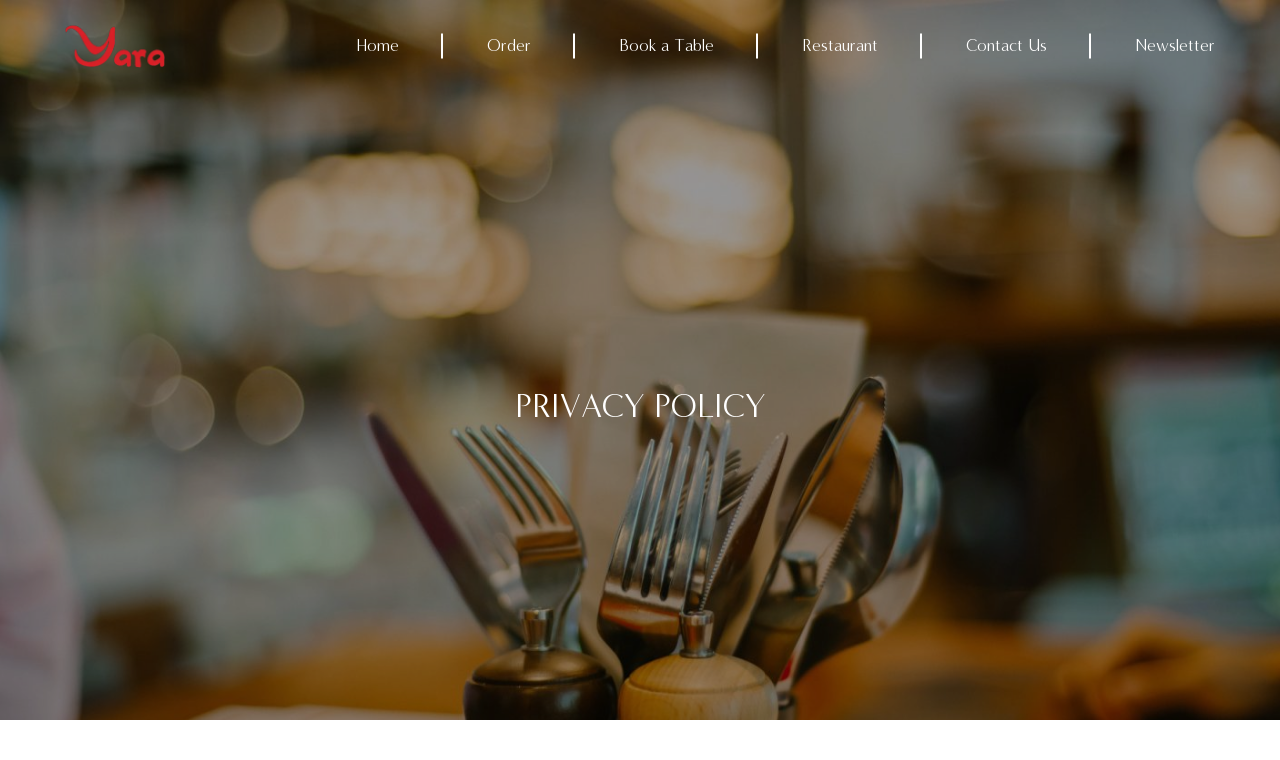

--- FILE ---
content_type: text/html; charset=UTF-8
request_url: https://yararestaurants.co.uk/privacy-policy/
body_size: 83076
content:
<!doctype html>
<html lang="en-US" >
<head>
	<meta charset="UTF-8" />
	<meta name="viewport" content="width=device-width, initial-scale=1" />
	<meta name='robots' content='index, follow, max-image-preview:large, max-snippet:-1, max-video-preview:-1' />

	<!-- This site is optimized with the Yoast SEO plugin v24.1 - https://yoast.com/wordpress/plugins/seo/ -->
	<title>Privacy Policy | Yara Restaurants</title>
	<meta name="description" content="View our privacy policy online." />
	<link rel="canonical" href="https://yararestaurants.co.uk/privacy-policy/" />
	<meta property="og:locale" content="en_US" />
	<meta property="og:type" content="article" />
	<meta property="og:title" content="Privacy Policy | Yara Restaurants" />
	<meta property="og:description" content="View our privacy policy online." />
	<meta property="og:url" content="https://yararestaurants.co.uk/privacy-policy/" />
	<meta property="og:site_name" content="Yara" />
	<meta property="article:modified_time" content="2023-05-12T17:02:33+00:00" />
	<meta name="twitter:card" content="summary_large_image" />
	<meta name="twitter:label1" content="Est. reading time" />
	<meta name="twitter:data1" content="2 minutes" />
	<script type="application/ld+json" class="yoast-schema-graph">{"@context":"https://schema.org","@graph":[{"@type":"WebPage","@id":"https://yararestaurants.co.uk/privacy-policy/","url":"https://yararestaurants.co.uk/privacy-policy/","name":"Privacy Policy | Yara Restaurants","isPartOf":{"@id":"https://yararestaurants.co.uk/#website"},"datePublished":"2022-03-23T05:58:45+00:00","dateModified":"2023-05-12T17:02:33+00:00","description":"View our privacy policy online.","breadcrumb":{"@id":"https://yararestaurants.co.uk/privacy-policy/#breadcrumb"},"inLanguage":"en-US","potentialAction":[{"@type":"ReadAction","target":["https://yararestaurants.co.uk/privacy-policy/"]}]},{"@type":"BreadcrumbList","@id":"https://yararestaurants.co.uk/privacy-policy/#breadcrumb","itemListElement":[{"@type":"ListItem","position":1,"name":"Home","item":"https://yararestaurants.co.uk/"},{"@type":"ListItem","position":2,"name":"Privacy Policy"}]},{"@type":"WebSite","@id":"https://yararestaurants.co.uk/#website","url":"https://yararestaurants.co.uk/","name":"Yara","description":"","publisher":{"@id":"https://yararestaurants.co.uk/#organization"},"potentialAction":[{"@type":"SearchAction","target":{"@type":"EntryPoint","urlTemplate":"https://yararestaurants.co.uk/?s={search_term_string}"},"query-input":{"@type":"PropertyValueSpecification","valueRequired":true,"valueName":"search_term_string"}}],"inLanguage":"en-US"},{"@type":"Organization","@id":"https://yararestaurants.co.uk/#organization","name":"Yara","url":"https://yararestaurants.co.uk/","logo":{"@type":"ImageObject","inLanguage":"en-US","@id":"https://yararestaurants.co.uk/#/schema/logo/image/","url":"https://yararestaurants.co.uk/wp-content/uploads/2022/03/logo.png","contentUrl":"https://yararestaurants.co.uk/wp-content/uploads/2022/03/logo.png","width":203,"height":87,"caption":"Yara"},"image":{"@id":"https://yararestaurants.co.uk/#/schema/logo/image/"}}]}</script>
	<!-- / Yoast SEO plugin. -->


<link rel='dns-prefetch' href='//fonts.googleapis.com' />
<link rel="alternate" type="application/rss+xml" title="Yara &raquo; Feed" href="https://yararestaurants.co.uk/feed/" />
<link rel="alternate" type="application/rss+xml" title="Yara &raquo; Comments Feed" href="https://yararestaurants.co.uk/comments/feed/" />
<link rel="alternate" title="oEmbed (JSON)" type="application/json+oembed" href="https://yararestaurants.co.uk/wp-json/oembed/1.0/embed?url=https%3A%2F%2Fyararestaurants.co.uk%2Fprivacy-policy%2F" />
<link rel="alternate" title="oEmbed (XML)" type="text/xml+oembed" href="https://yararestaurants.co.uk/wp-json/oembed/1.0/embed?url=https%3A%2F%2Fyararestaurants.co.uk%2Fprivacy-policy%2F&#038;format=xml" />
<style id='wp-img-auto-sizes-contain-inline-css'>
img:is([sizes=auto i],[sizes^="auto," i]){contain-intrinsic-size:3000px 1500px}
/*# sourceURL=wp-img-auto-sizes-contain-inline-css */
</style>
<style id='wp-emoji-styles-inline-css'>

	img.wp-smiley, img.emoji {
		display: inline !important;
		border: none !important;
		box-shadow: none !important;
		height: 1em !important;
		width: 1em !important;
		margin: 0 0.07em !important;
		vertical-align: -0.1em !important;
		background: none !important;
		padding: 0 !important;
	}
/*# sourceURL=wp-emoji-styles-inline-css */
</style>
<style id='wp-block-library-inline-css'>
:root{--wp-block-synced-color:#7a00df;--wp-block-synced-color--rgb:122,0,223;--wp-bound-block-color:var(--wp-block-synced-color);--wp-editor-canvas-background:#ddd;--wp-admin-theme-color:#007cba;--wp-admin-theme-color--rgb:0,124,186;--wp-admin-theme-color-darker-10:#006ba1;--wp-admin-theme-color-darker-10--rgb:0,107,160.5;--wp-admin-theme-color-darker-20:#005a87;--wp-admin-theme-color-darker-20--rgb:0,90,135;--wp-admin-border-width-focus:2px}@media (min-resolution:192dpi){:root{--wp-admin-border-width-focus:1.5px}}.wp-element-button{cursor:pointer}:root .has-very-light-gray-background-color{background-color:#eee}:root .has-very-dark-gray-background-color{background-color:#313131}:root .has-very-light-gray-color{color:#eee}:root .has-very-dark-gray-color{color:#313131}:root .has-vivid-green-cyan-to-vivid-cyan-blue-gradient-background{background:linear-gradient(135deg,#00d084,#0693e3)}:root .has-purple-crush-gradient-background{background:linear-gradient(135deg,#34e2e4,#4721fb 50%,#ab1dfe)}:root .has-hazy-dawn-gradient-background{background:linear-gradient(135deg,#faaca8,#dad0ec)}:root .has-subdued-olive-gradient-background{background:linear-gradient(135deg,#fafae1,#67a671)}:root .has-atomic-cream-gradient-background{background:linear-gradient(135deg,#fdd79a,#004a59)}:root .has-nightshade-gradient-background{background:linear-gradient(135deg,#330968,#31cdcf)}:root .has-midnight-gradient-background{background:linear-gradient(135deg,#020381,#2874fc)}:root{--wp--preset--font-size--normal:16px;--wp--preset--font-size--huge:42px}.has-regular-font-size{font-size:1em}.has-larger-font-size{font-size:2.625em}.has-normal-font-size{font-size:var(--wp--preset--font-size--normal)}.has-huge-font-size{font-size:var(--wp--preset--font-size--huge)}.has-text-align-center{text-align:center}.has-text-align-left{text-align:left}.has-text-align-right{text-align:right}.has-fit-text{white-space:nowrap!important}#end-resizable-editor-section{display:none}.aligncenter{clear:both}.items-justified-left{justify-content:flex-start}.items-justified-center{justify-content:center}.items-justified-right{justify-content:flex-end}.items-justified-space-between{justify-content:space-between}.screen-reader-text{border:0;clip-path:inset(50%);height:1px;margin:-1px;overflow:hidden;padding:0;position:absolute;width:1px;word-wrap:normal!important}.screen-reader-text:focus{background-color:#ddd;clip-path:none;color:#444;display:block;font-size:1em;height:auto;left:5px;line-height:normal;padding:15px 23px 14px;text-decoration:none;top:5px;width:auto;z-index:100000}html :where(.has-border-color){border-style:solid}html :where([style*=border-top-color]){border-top-style:solid}html :where([style*=border-right-color]){border-right-style:solid}html :where([style*=border-bottom-color]){border-bottom-style:solid}html :where([style*=border-left-color]){border-left-style:solid}html :where([style*=border-width]){border-style:solid}html :where([style*=border-top-width]){border-top-style:solid}html :where([style*=border-right-width]){border-right-style:solid}html :where([style*=border-bottom-width]){border-bottom-style:solid}html :where([style*=border-left-width]){border-left-style:solid}html :where(img[class*=wp-image-]){height:auto;max-width:100%}:where(figure){margin:0 0 1em}html :where(.is-position-sticky){--wp-admin--admin-bar--position-offset:var(--wp-admin--admin-bar--height,0px)}@media screen and (max-width:600px){html :where(.is-position-sticky){--wp-admin--admin-bar--position-offset:0px}}

/*# sourceURL=wp-block-library-inline-css */
</style><style id='global-styles-inline-css'>
:root{--wp--preset--aspect-ratio--square: 1;--wp--preset--aspect-ratio--4-3: 4/3;--wp--preset--aspect-ratio--3-4: 3/4;--wp--preset--aspect-ratio--3-2: 3/2;--wp--preset--aspect-ratio--2-3: 2/3;--wp--preset--aspect-ratio--16-9: 16/9;--wp--preset--aspect-ratio--9-16: 9/16;--wp--preset--color--black: #000000;--wp--preset--color--cyan-bluish-gray: #abb8c3;--wp--preset--color--white: #FFFFFF;--wp--preset--color--pale-pink: #f78da7;--wp--preset--color--vivid-red: #cf2e2e;--wp--preset--color--luminous-vivid-orange: #ff6900;--wp--preset--color--luminous-vivid-amber: #fcb900;--wp--preset--color--light-green-cyan: #7bdcb5;--wp--preset--color--vivid-green-cyan: #00d084;--wp--preset--color--pale-cyan-blue: #8ed1fc;--wp--preset--color--vivid-cyan-blue: #0693e3;--wp--preset--color--vivid-purple: #9b51e0;--wp--preset--color--dark-gray: #28303D;--wp--preset--color--gray: #39414D;--wp--preset--color--green: #D1E4DD;--wp--preset--color--blue: #D1DFE4;--wp--preset--color--purple: #D1D1E4;--wp--preset--color--red: #E4D1D1;--wp--preset--color--orange: #E4DAD1;--wp--preset--color--yellow: #EEEADD;--wp--preset--gradient--vivid-cyan-blue-to-vivid-purple: linear-gradient(135deg,rgb(6,147,227) 0%,rgb(155,81,224) 100%);--wp--preset--gradient--light-green-cyan-to-vivid-green-cyan: linear-gradient(135deg,rgb(122,220,180) 0%,rgb(0,208,130) 100%);--wp--preset--gradient--luminous-vivid-amber-to-luminous-vivid-orange: linear-gradient(135deg,rgb(252,185,0) 0%,rgb(255,105,0) 100%);--wp--preset--gradient--luminous-vivid-orange-to-vivid-red: linear-gradient(135deg,rgb(255,105,0) 0%,rgb(207,46,46) 100%);--wp--preset--gradient--very-light-gray-to-cyan-bluish-gray: linear-gradient(135deg,rgb(238,238,238) 0%,rgb(169,184,195) 100%);--wp--preset--gradient--cool-to-warm-spectrum: linear-gradient(135deg,rgb(74,234,220) 0%,rgb(151,120,209) 20%,rgb(207,42,186) 40%,rgb(238,44,130) 60%,rgb(251,105,98) 80%,rgb(254,248,76) 100%);--wp--preset--gradient--blush-light-purple: linear-gradient(135deg,rgb(255,206,236) 0%,rgb(152,150,240) 100%);--wp--preset--gradient--blush-bordeaux: linear-gradient(135deg,rgb(254,205,165) 0%,rgb(254,45,45) 50%,rgb(107,0,62) 100%);--wp--preset--gradient--luminous-dusk: linear-gradient(135deg,rgb(255,203,112) 0%,rgb(199,81,192) 50%,rgb(65,88,208) 100%);--wp--preset--gradient--pale-ocean: linear-gradient(135deg,rgb(255,245,203) 0%,rgb(182,227,212) 50%,rgb(51,167,181) 100%);--wp--preset--gradient--electric-grass: linear-gradient(135deg,rgb(202,248,128) 0%,rgb(113,206,126) 100%);--wp--preset--gradient--midnight: linear-gradient(135deg,rgb(2,3,129) 0%,rgb(40,116,252) 100%);--wp--preset--gradient--purple-to-yellow: linear-gradient(160deg, #D1D1E4 0%, #EEEADD 100%);--wp--preset--gradient--yellow-to-purple: linear-gradient(160deg, #EEEADD 0%, #D1D1E4 100%);--wp--preset--gradient--green-to-yellow: linear-gradient(160deg, #D1E4DD 0%, #EEEADD 100%);--wp--preset--gradient--yellow-to-green: linear-gradient(160deg, #EEEADD 0%, #D1E4DD 100%);--wp--preset--gradient--red-to-yellow: linear-gradient(160deg, #E4D1D1 0%, #EEEADD 100%);--wp--preset--gradient--yellow-to-red: linear-gradient(160deg, #EEEADD 0%, #E4D1D1 100%);--wp--preset--gradient--purple-to-red: linear-gradient(160deg, #D1D1E4 0%, #E4D1D1 100%);--wp--preset--gradient--red-to-purple: linear-gradient(160deg, #E4D1D1 0%, #D1D1E4 100%);--wp--preset--font-size--small: 18px;--wp--preset--font-size--medium: 20px;--wp--preset--font-size--large: 24px;--wp--preset--font-size--x-large: 42px;--wp--preset--font-size--extra-small: 16px;--wp--preset--font-size--normal: 20px;--wp--preset--font-size--extra-large: 40px;--wp--preset--font-size--huge: 96px;--wp--preset--font-size--gigantic: 144px;--wp--preset--spacing--20: 0.44rem;--wp--preset--spacing--30: 0.67rem;--wp--preset--spacing--40: 1rem;--wp--preset--spacing--50: 1.5rem;--wp--preset--spacing--60: 2.25rem;--wp--preset--spacing--70: 3.38rem;--wp--preset--spacing--80: 5.06rem;--wp--preset--shadow--natural: 6px 6px 9px rgba(0, 0, 0, 0.2);--wp--preset--shadow--deep: 12px 12px 50px rgba(0, 0, 0, 0.4);--wp--preset--shadow--sharp: 6px 6px 0px rgba(0, 0, 0, 0.2);--wp--preset--shadow--outlined: 6px 6px 0px -3px rgb(255, 255, 255), 6px 6px rgb(0, 0, 0);--wp--preset--shadow--crisp: 6px 6px 0px rgb(0, 0, 0);}:where(.is-layout-flex){gap: 0.5em;}:where(.is-layout-grid){gap: 0.5em;}body .is-layout-flex{display: flex;}.is-layout-flex{flex-wrap: wrap;align-items: center;}.is-layout-flex > :is(*, div){margin: 0;}body .is-layout-grid{display: grid;}.is-layout-grid > :is(*, div){margin: 0;}:where(.wp-block-columns.is-layout-flex){gap: 2em;}:where(.wp-block-columns.is-layout-grid){gap: 2em;}:where(.wp-block-post-template.is-layout-flex){gap: 1.25em;}:where(.wp-block-post-template.is-layout-grid){gap: 1.25em;}.has-black-color{color: var(--wp--preset--color--black) !important;}.has-cyan-bluish-gray-color{color: var(--wp--preset--color--cyan-bluish-gray) !important;}.has-white-color{color: var(--wp--preset--color--white) !important;}.has-pale-pink-color{color: var(--wp--preset--color--pale-pink) !important;}.has-vivid-red-color{color: var(--wp--preset--color--vivid-red) !important;}.has-luminous-vivid-orange-color{color: var(--wp--preset--color--luminous-vivid-orange) !important;}.has-luminous-vivid-amber-color{color: var(--wp--preset--color--luminous-vivid-amber) !important;}.has-light-green-cyan-color{color: var(--wp--preset--color--light-green-cyan) !important;}.has-vivid-green-cyan-color{color: var(--wp--preset--color--vivid-green-cyan) !important;}.has-pale-cyan-blue-color{color: var(--wp--preset--color--pale-cyan-blue) !important;}.has-vivid-cyan-blue-color{color: var(--wp--preset--color--vivid-cyan-blue) !important;}.has-vivid-purple-color{color: var(--wp--preset--color--vivid-purple) !important;}.has-black-background-color{background-color: var(--wp--preset--color--black) !important;}.has-cyan-bluish-gray-background-color{background-color: var(--wp--preset--color--cyan-bluish-gray) !important;}.has-white-background-color{background-color: var(--wp--preset--color--white) !important;}.has-pale-pink-background-color{background-color: var(--wp--preset--color--pale-pink) !important;}.has-vivid-red-background-color{background-color: var(--wp--preset--color--vivid-red) !important;}.has-luminous-vivid-orange-background-color{background-color: var(--wp--preset--color--luminous-vivid-orange) !important;}.has-luminous-vivid-amber-background-color{background-color: var(--wp--preset--color--luminous-vivid-amber) !important;}.has-light-green-cyan-background-color{background-color: var(--wp--preset--color--light-green-cyan) !important;}.has-vivid-green-cyan-background-color{background-color: var(--wp--preset--color--vivid-green-cyan) !important;}.has-pale-cyan-blue-background-color{background-color: var(--wp--preset--color--pale-cyan-blue) !important;}.has-vivid-cyan-blue-background-color{background-color: var(--wp--preset--color--vivid-cyan-blue) !important;}.has-vivid-purple-background-color{background-color: var(--wp--preset--color--vivid-purple) !important;}.has-black-border-color{border-color: var(--wp--preset--color--black) !important;}.has-cyan-bluish-gray-border-color{border-color: var(--wp--preset--color--cyan-bluish-gray) !important;}.has-white-border-color{border-color: var(--wp--preset--color--white) !important;}.has-pale-pink-border-color{border-color: var(--wp--preset--color--pale-pink) !important;}.has-vivid-red-border-color{border-color: var(--wp--preset--color--vivid-red) !important;}.has-luminous-vivid-orange-border-color{border-color: var(--wp--preset--color--luminous-vivid-orange) !important;}.has-luminous-vivid-amber-border-color{border-color: var(--wp--preset--color--luminous-vivid-amber) !important;}.has-light-green-cyan-border-color{border-color: var(--wp--preset--color--light-green-cyan) !important;}.has-vivid-green-cyan-border-color{border-color: var(--wp--preset--color--vivid-green-cyan) !important;}.has-pale-cyan-blue-border-color{border-color: var(--wp--preset--color--pale-cyan-blue) !important;}.has-vivid-cyan-blue-border-color{border-color: var(--wp--preset--color--vivid-cyan-blue) !important;}.has-vivid-purple-border-color{border-color: var(--wp--preset--color--vivid-purple) !important;}.has-vivid-cyan-blue-to-vivid-purple-gradient-background{background: var(--wp--preset--gradient--vivid-cyan-blue-to-vivid-purple) !important;}.has-light-green-cyan-to-vivid-green-cyan-gradient-background{background: var(--wp--preset--gradient--light-green-cyan-to-vivid-green-cyan) !important;}.has-luminous-vivid-amber-to-luminous-vivid-orange-gradient-background{background: var(--wp--preset--gradient--luminous-vivid-amber-to-luminous-vivid-orange) !important;}.has-luminous-vivid-orange-to-vivid-red-gradient-background{background: var(--wp--preset--gradient--luminous-vivid-orange-to-vivid-red) !important;}.has-very-light-gray-to-cyan-bluish-gray-gradient-background{background: var(--wp--preset--gradient--very-light-gray-to-cyan-bluish-gray) !important;}.has-cool-to-warm-spectrum-gradient-background{background: var(--wp--preset--gradient--cool-to-warm-spectrum) !important;}.has-blush-light-purple-gradient-background{background: var(--wp--preset--gradient--blush-light-purple) !important;}.has-blush-bordeaux-gradient-background{background: var(--wp--preset--gradient--blush-bordeaux) !important;}.has-luminous-dusk-gradient-background{background: var(--wp--preset--gradient--luminous-dusk) !important;}.has-pale-ocean-gradient-background{background: var(--wp--preset--gradient--pale-ocean) !important;}.has-electric-grass-gradient-background{background: var(--wp--preset--gradient--electric-grass) !important;}.has-midnight-gradient-background{background: var(--wp--preset--gradient--midnight) !important;}.has-small-font-size{font-size: var(--wp--preset--font-size--small) !important;}.has-medium-font-size{font-size: var(--wp--preset--font-size--medium) !important;}.has-large-font-size{font-size: var(--wp--preset--font-size--large) !important;}.has-x-large-font-size{font-size: var(--wp--preset--font-size--x-large) !important;}
/*# sourceURL=global-styles-inline-css */
</style>

<style id='classic-theme-styles-inline-css'>
/*! This file is auto-generated */
.wp-block-button__link{color:#fff;background-color:#32373c;border-radius:9999px;box-shadow:none;text-decoration:none;padding:calc(.667em + 2px) calc(1.333em + 2px);font-size:1.125em}.wp-block-file__button{background:#32373c;color:#fff;text-decoration:none}
/*# sourceURL=/wp-includes/css/classic-themes.min.css */
</style>
<link rel='stylesheet' id='contact-form-7-css' href='https://yararestaurants.co.uk/wp-content/plugins/contact-form-7/includes/css/styles.css?ver=5.7.3' media='all' />
<link rel='stylesheet' id='walcf7-datepicker-css-css' href='https://yararestaurants.co.uk/wp-content/plugins/date-time-picker-for-contact-form-7/assets/css/jquery.datetimepicker.min.css?ver=1.0.0' media='all' />
<link rel='stylesheet' id='twenty-twenty-one-style-css' href='https://yararestaurants.co.uk/wp-content/themes/yara/style.css?ver=6.9' media='all' />
<link rel='stylesheet' id='twenty-twenty-one-print-style-css' href='https://yararestaurants.co.uk/wp-content/themes/yara/assets/css/print.css?ver=6.9' media='print' />
<link rel='stylesheet' id='mm-compiled-options-mobmenu-css' href='https://yararestaurants.co.uk/wp-content/uploads/dynamic-mobmenu.css?ver=2.8.6-608' media='all' />
<link rel='stylesheet' id='mm-google-webfont-dosis-css' href='//fonts.googleapis.com/css?family=Dosis%3Ainherit%2C400&#038;subset=latin%2Clatin-ext&#038;ver=6.9' media='all' />
<link rel='stylesheet' id='js_composer_front-css' href='https://yararestaurants.co.uk/wp-content/plugins/js_composer/assets/css/js_composer.min.css?ver=6.8.0' media='all' />
<link rel='stylesheet' id='cssmobmenu-icons-css' href='https://yararestaurants.co.uk/wp-content/plugins/mobile-menu/includes/css/mobmenu-icons.css?ver=6.9' media='all' />
<link rel='stylesheet' id='cssmobmenu-css' href='https://yararestaurants.co.uk/wp-content/plugins/mobile-menu/includes/css/mobmenu.css?ver=2.8.6' media='all' />
<script src="https://yararestaurants.co.uk/wp-includes/js/jquery/jquery.min.js?ver=3.7.1" id="jquery-core-js"></script>
<script src="https://yararestaurants.co.uk/wp-includes/js/jquery/jquery-migrate.min.js?ver=3.4.1" id="jquery-migrate-js"></script>
<script src="https://yararestaurants.co.uk/wp-content/plugins/mobile-menu/includes/js/mobmenu.js?ver=2.8.6" id="mobmenujs-js"></script>
<link rel="https://api.w.org/" href="https://yararestaurants.co.uk/wp-json/" /><link rel="alternate" title="JSON" type="application/json" href="https://yararestaurants.co.uk/wp-json/wp/v2/pages/3" /><link rel="EditURI" type="application/rsd+xml" title="RSD" href="https://yararestaurants.co.uk/xmlrpc.php?rsd" />
<meta name="generator" content="WordPress 6.9" />
<link rel='shortlink' href='https://yararestaurants.co.uk/?p=3' />
<meta name="generator" content="Powered by WPBakery Page Builder - drag and drop page builder for WordPress."/>
<script id='nitro-telemetry-meta' nitro-exclude>window.NPTelemetryMetadata={missReason: (!window.NITROPACK_STATE ? 'cache not found' : 'hit'),pageType: 'page',isEligibleForOptimization: true,}</script><script id='nitro-generic' nitro-exclude>(()=>{window.NitroPack=window.NitroPack||{coreVersion:"na",isCounted:!1};let e=document.createElement("script");if(e.src="https://nitroscripts.com/DPJblBVGwTPpsXPQssgenAGEgFzeHSqs",e.async=!0,e.id="nitro-script",document.head.appendChild(e),!window.NitroPack.isCounted){window.NitroPack.isCounted=!0;let t=()=>{navigator.sendBeacon("https://to.getnitropack.com/p",JSON.stringify({siteId:"DPJblBVGwTPpsXPQssgenAGEgFzeHSqs",url:window.location.href,isOptimized:!!window.IS_NITROPACK,coreVersion:"na",missReason:window.NPTelemetryMetadata?.missReason||"",pageType:window.NPTelemetryMetadata?.pageType||"",isEligibleForOptimization:!!window.NPTelemetryMetadata?.isEligibleForOptimization}))};(()=>{let e=()=>new Promise(e=>{"complete"===document.readyState?e():window.addEventListener("load",e)}),i=()=>new Promise(e=>{document.prerendering?document.addEventListener("prerenderingchange",e,{once:!0}):e()}),a=async()=>{await i(),await e(),t()};a()})(),window.addEventListener("pageshow",e=>{if(e.persisted){let i=document.prerendering||self.performance?.getEntriesByType?.("navigation")[0]?.activationStart>0;"visible"!==document.visibilityState||i||t()}})}})();</script><link rel="icon" href="https://yararestaurants.co.uk/wp-content/uploads/2022/04/cropped-1202092738293419.2w5a7F0C8mNRyxICCpni_height640-32x32.png" sizes="32x32" />
<link rel="icon" href="https://yararestaurants.co.uk/wp-content/uploads/2022/04/cropped-1202092738293419.2w5a7F0C8mNRyxICCpni_height640-192x192.png" sizes="192x192" />
<link rel="apple-touch-icon" href="https://yararestaurants.co.uk/wp-content/uploads/2022/04/cropped-1202092738293419.2w5a7F0C8mNRyxICCpni_height640-180x180.png" />
<meta name="msapplication-TileImage" content="https://yararestaurants.co.uk/wp-content/uploads/2022/04/cropped-1202092738293419.2w5a7F0C8mNRyxICCpni_height640-270x270.png" />
		<style id="wp-custom-css">
			.form-contact-m select {
	outline: 0;
	width: 100%;
	border: none;
	font-size: 13px;
	color: #333333;
	line-height: 18px;
	border-bottom: 1px solid #333333;
	padding: 7px 0;
	margin-bottom: 37px !important;
	background: transparent;
	appearance: none;
	-webkit-appearance: none;
	background-image: url(https://yara.theloyaltyco.app/wp-content/uploads/2022/11/drop.svg);
	background-position: 100%;
	background-repeat: no-repeat;
	background-size: 12px;
}
.book-table .form-contact-m textarea {
	height: 97px;
}
.form-contact-m br {
	display: none;
}
.book-table .form-contact-m .wpcf7-form-control-wrap p {
	display: none;
}
.form-contact-m .bfh-selectbox-toggle {
	outline: 0;
	width: 100%;
	border: none !important;
	border-bottom-color: currentcolor;
	border-bottom-style: none;
	border-bottom-width: medium;
	font-size: 13px;
	color: #333333;
	line-height: 18px;
	border-bottom: 1px solid #333333 !important;
	padding: 7px 0;
	margin-bottom: 37px !important;
	border-radius: 0 !important;
	box-shadow: none !important;
		background-image: url(https://yara.theloyaltyco.app/wp-content/uploads/2022/11/drop.svg);
	background-position: 100%;
	background-repeat: no-repeat;
	background-size: 12px;
	padding: 7px 0 !important;
}
.book-table .bfh-selectbox .bfh-selectbox-options {
	top: 35px;
	border: ;
	box-shadow: 0px 0px 6px #00000029;
	padding: 0;
	border-radius: 0;
	width: 100%;
	border: 0;
}
.book-table .bfh-selectbox .bfh-selectbox-options ul li a {
	padding: 12px 15px;
	color: #000000;
	font-size: 16px;
	line-height: 19px;
	transition: 0.3s ease-in-out !important;
}
.book-table .bfh-selectbox .bfh-selectbox-options ul li a:hover {
	background: #D92227;
	color: #FFF;
}
.xdsoft_datetimepicker {
	width: 290px;
	padding: 0;
	margin: 0;
	box-shadow: 0px 0px 6px #00000029;
	border: 0;
	margin-top: 0px;
}
.xdsoft_datetimepicker .xdsoft_timepicker {
	margin: 0;
	width: 100%;
	text-align: left !important;
	float: inherit;
}
.xdsoft_datetimepicker .xdsoft_timepicker .xdsoft_prev {
	display: none;
}
.xdsoft_datetimepicker .xdsoft_timepicker .xdsoft_next {
	display: none;
}
.xdsoft_datetimepicker .xdsoft_timepicker .xdsoft_time {
	text-align: left !important;
	padding: 12px 15px;
	display: block !important;
	height: auto !important;
	color: #000 !important;
	font-size: 16px !important;
	background: #FFF !important;
	line-height: normal !important;
	border: 0 !important;
}
div.xdsoft_datetimepicker .xdsoft_calendar td:hover, div.xdsoft_datetimepicker .xdsoft_timepicker .xdsoft_time_box > div > div:hover {
	color: #fff !important;
	background:#D92227 !important;
	box-shadow: none !important;
}

@media (max-width:767px){
.xdsoft_datetimepicker {
	width: 96% !important;
	padding: 0;
	/* margin: 0; */
	box-shadow: 0px 0px 6px #00000029;
	border: 0;
	margin-top: 0px;
	left: 0 !important;
	right: 0 !important;
	margin: auto !important;
}
}
.mail-fix-bar {
	display: none !important;
	opacity: 0;
}
.footer-links{display:none;}		</style>
		<noscript><style> .wpb_animate_when_almost_visible { opacity: 1; }</style></noscript>    <link rel="stylesheet" href="https://cdnjs.cloudflare.com/ajax/libs/font-awesome/6.0.0/css/all.min.css" />
     <link rel="stylesheet" href="https://yararestaurants.co.uk/wp-content/themes/yara/assets/css/bootstrap.min.css">
     <link rel="stylesheet" href="https://yararestaurants.co.uk/wp-content/themes/yara/assets/css/owl.carousel.min.css">
     <link rel="stylesheet" href="https://yararestaurants.co.uk/wp-content/themes/yara/assets/css/custom.css">
     <link rel="stylesheet" href="https://cdnjs.cloudflare.com/ajax/libs/lightbox2/2.10.0/css/lightbox.min.css">
	 <link rel="stylesheet" href="https://yararestaurants.co.uk/wp-content/themes/yara/assets/css/responsive.css">
	<link rel="stylesheet" href="https://cdnjs.cloudflare.com/ajax/libs/bootstrap-formhelpers/2.3.0/css/bootstrap-formhelpers.css" />
<link rel="stylesheet" href="https://cdnjs.cloudflare.com/ajax/libs/bootstrap-datetimepicker/4.17.47/css/bootstrap-datetimepicker-standalone.min.css" integrity="sha256-SMGbWcp5wJOVXYlZJyAXqoVWaE/vgFA5xfrH3i/jVw0=" crossorigin="anonymous" />

     
<link rel='stylesheet' id='vc_google_fonts_abril_fatfaceregular-css' href='https://fonts.googleapis.com/css?family=Abril+Fatface%3Aregular&#038;ver=6.8.0' media='all' />
</head>

<body class="privacy-policy wp-singular page-template-default page page-id-3 wp-custom-logo wp-embed-responsive wp-theme-yara is-light-theme no-js singular mob-menu-slideout-over wpb-js-composer js-comp-ver-6.8.0 vc_responsive">

<header class="header">
    <div class="container-fluid">
        <div class="header-bar">
            <div class="logo">
                <a href="https://yararestaurants.co.uk"><img src="https://yararestaurants.co.uk/wp-content/uploads/2022/03/logo.png" /></a>
            </div>
            <div class="menu-bar">
                <div class="header-menu">
        	    		
                    <div class="menu-header-menu-container"><ul id="menu-header-menu" class="menu"><li id="menu-item-16" class="menu-item menu-item-type-post_type menu-item-object-page menu-item-home menu-item-16"><a href="https://yararestaurants.co.uk/">Home</a></li>
<li id="menu-item-368" class="menu-item menu-item-type-custom menu-item-object-custom menu-item-has-children menu-item-368"><a href="https://yararestaurant.co.uk/order-now">Order</a><button class="sub-menu-toggle" aria-expanded="false" onClick="twentytwentyoneExpandSubMenu(this)"><span class="icon-plus"><svg class="svg-icon" width="18" height="18" aria-hidden="true" role="img" focusable="false" viewBox="0 0 24 24" fill="none" xmlns="http://www.w3.org/2000/svg"><path fill-rule="evenodd" clip-rule="evenodd" d="M18 11.2h-5.2V6h-1.6v5.2H6v1.6h5.2V18h1.6v-5.2H18z" fill="currentColor"/></svg></span><span class="icon-minus"><svg class="svg-icon" width="18" height="18" aria-hidden="true" role="img" focusable="false" viewBox="0 0 24 24" fill="none" xmlns="http://www.w3.org/2000/svg"><path fill-rule="evenodd" clip-rule="evenodd" d="M6 11h12v2H6z" fill="currentColor"/></svg></span><span class="screen-reader-text">Open menu</span></button>
<ul class="sub-menu">
	<li id="menu-item-396" class="menu-item menu-item-type-custom menu-item-object-custom menu-item-396"><a href="https://foodhub.co.uk/alderley-edge/yara-restaurant-alderley-edge/ordernow">Alderley Edge</a></li>
	<li id="menu-item-397" class="menu-item menu-item-type-custom menu-item-object-custom menu-item-397"><a href="https://foodhub.co.uk/altrincham/yara-restaurant-altrincham/ordernow">Altrincham</a></li>
	<li id="menu-item-395" class="menu-item menu-item-type-custom menu-item-object-custom menu-item-395"><a href="https://foodhub.co.uk/cheadle/yara-restaurant/ordernow">Cheadle</a></li>
	<li id="menu-item-394" class="menu-item menu-item-type-custom menu-item-object-custom menu-item-394"><a href="https://foodhub.co.uk/manchester/yara-restaurant/ordernow">Chorlton</a></li>
	<li id="menu-item-454" class="menu-item menu-item-type-custom menu-item-object-custom menu-item-454"><a href="https://foodhub.co.uk/warrington/yara-restaurant/ordernow">Stockton Heath</a></li>
</ul>
</li>
<li id="menu-item-388" class="menu-item menu-item-type-custom menu-item-object-custom menu-item-has-children menu-item-388"><a href="https://yararestaurant.co.uk/book-table">Book a Table</a><button class="sub-menu-toggle" aria-expanded="false" onClick="twentytwentyoneExpandSubMenu(this)"><span class="icon-plus"><svg class="svg-icon" width="18" height="18" aria-hidden="true" role="img" focusable="false" viewBox="0 0 24 24" fill="none" xmlns="http://www.w3.org/2000/svg"><path fill-rule="evenodd" clip-rule="evenodd" d="M18 11.2h-5.2V6h-1.6v5.2H6v1.6h5.2V18h1.6v-5.2H18z" fill="currentColor"/></svg></span><span class="icon-minus"><svg class="svg-icon" width="18" height="18" aria-hidden="true" role="img" focusable="false" viewBox="0 0 24 24" fill="none" xmlns="http://www.w3.org/2000/svg"><path fill-rule="evenodd" clip-rule="evenodd" d="M6 11h12v2H6z" fill="currentColor"/></svg></span><span class="screen-reader-text">Open menu</span></button>
<ul class="sub-menu">
	<li id="menu-item-403" class="menu-item menu-item-type-custom menu-item-object-custom menu-item-403"><a href="https://web.dojo.app/create_booking/vendor/0jGkbwLLOhu9YWo6-AFMqbiZd227WqkBFMwn-1_uLPE_restaurant">Alderley Edge</a></li>
	<li id="menu-item-400" class="menu-item menu-item-type-custom menu-item-object-custom menu-item-400"><a href="https://web.dojo.app/create_booking/vendor/pj8lVA0D-xLpOmOjY6X95Q4OiW6Kr0QDnWY6AbxSnkU_restaurant">Altrincham</a></li>
	<li id="menu-item-399" class="menu-item menu-item-type-custom menu-item-object-custom menu-item-399"><a href="https://web.dojo.app/create_booking/vendor/0O9rowbFedDnxq-KB7UQfMg-wsmzTbCO7StrudluOr4_restaurant">Cheadle</a></li>
	<li id="menu-item-402" class="menu-item menu-item-type-custom menu-item-object-custom menu-item-402"><a href="https://web.dojo.app/create_booking/vendor/8FVTkq1SjDEAU7dxYXRBJBjUEGjNNdwLMp5GfQ613sM_restaurant">Chorlton</a></li>
	<li id="menu-item-452" class="menu-item menu-item-type-custom menu-item-object-custom menu-item-452"><a href="https://web.dojo.app/create_booking/vendor/LvGI-PyzMT2KKX-Jej-AeN0K_xM5th9giwr2wxG0bUQ_restaurant">Stockton Heath</a></li>
</ul>
</li>
<li id="menu-item-154" class="menu-item menu-item-type-custom menu-item-object-custom menu-item-has-children menu-item-154"><a href="#">Restaurant</a><button class="sub-menu-toggle" aria-expanded="false" onClick="twentytwentyoneExpandSubMenu(this)"><span class="icon-plus"><svg class="svg-icon" width="18" height="18" aria-hidden="true" role="img" focusable="false" viewBox="0 0 24 24" fill="none" xmlns="http://www.w3.org/2000/svg"><path fill-rule="evenodd" clip-rule="evenodd" d="M18 11.2h-5.2V6h-1.6v5.2H6v1.6h5.2V18h1.6v-5.2H18z" fill="currentColor"/></svg></span><span class="icon-minus"><svg class="svg-icon" width="18" height="18" aria-hidden="true" role="img" focusable="false" viewBox="0 0 24 24" fill="none" xmlns="http://www.w3.org/2000/svg"><path fill-rule="evenodd" clip-rule="evenodd" d="M6 11h12v2H6z" fill="currentColor"/></svg></span><span class="screen-reader-text">Open menu</span></button>
<ul class="sub-menu">
	<li id="menu-item-157" class="menu-item menu-item-type-post_type menu-item-object-page menu-item-157"><a href="https://yararestaurants.co.uk/alderley-edge/">Alderley Edge</a></li>
	<li id="menu-item-158" class="menu-item menu-item-type-post_type menu-item-object-page menu-item-158"><a href="https://yararestaurants.co.uk/altrincham/">Altrincham</a></li>
	<li id="menu-item-155" class="menu-item menu-item-type-post_type menu-item-object-page menu-item-155"><a href="https://yararestaurants.co.uk/cheadle/">Cheadle</a></li>
	<li id="menu-item-156" class="menu-item menu-item-type-post_type menu-item-object-page menu-item-156"><a href="https://yararestaurants.co.uk/chorlton/">Chorlton</a></li>
	<li id="menu-item-471" class="menu-item menu-item-type-post_type menu-item-object-page menu-item-471"><a href="https://yararestaurants.co.uk/stockton-heath/">Stockton Heath</a></li>
</ul>
</li>
<li id="menu-item-416" class="menu-item menu-item-type-custom menu-item-object-custom menu-item-has-children menu-item-416"><a href="#">Contact Us</a><button class="sub-menu-toggle" aria-expanded="false" onClick="twentytwentyoneExpandSubMenu(this)"><span class="icon-plus"><svg class="svg-icon" width="18" height="18" aria-hidden="true" role="img" focusable="false" viewBox="0 0 24 24" fill="none" xmlns="http://www.w3.org/2000/svg"><path fill-rule="evenodd" clip-rule="evenodd" d="M18 11.2h-5.2V6h-1.6v5.2H6v1.6h5.2V18h1.6v-5.2H18z" fill="currentColor"/></svg></span><span class="icon-minus"><svg class="svg-icon" width="18" height="18" aria-hidden="true" role="img" focusable="false" viewBox="0 0 24 24" fill="none" xmlns="http://www.w3.org/2000/svg"><path fill-rule="evenodd" clip-rule="evenodd" d="M6 11h12v2H6z" fill="currentColor"/></svg></span><span class="screen-reader-text">Open menu</span></button>
<ul class="sub-menu">
	<li id="menu-item-420" class="menu-item menu-item-type-custom menu-item-object-custom menu-item-420"><a href="https://yararestaurant.co.uk/contact-us">Alderley Edge</a></li>
	<li id="menu-item-419" class="menu-item menu-item-type-custom menu-item-object-custom menu-item-419"><a href="https://yararestaurantaltrincham.com/contact-us">Altrincham</a></li>
	<li id="menu-item-421" class="menu-item menu-item-type-custom menu-item-object-custom menu-item-421"><a href="https://yararestaurantcheadle.co.uk/contact-us">Cheadle</a></li>
	<li id="menu-item-417" class="menu-item menu-item-type-custom menu-item-object-custom menu-item-417"><a href="https://yararestaurantchorlton.co.uk/contact-us">Chorlton</a></li>
	<li id="menu-item-455" class="menu-item menu-item-type-custom menu-item-object-custom menu-item-455"><a href="https://yararestaurantonline.com/contact-us">Stockton Heath</a></li>
</ul>
</li>
<li id="menu-item-474" class="menu-item menu-item-type-custom menu-item-object-custom menu-item-474"><a href="https://mailchi.mp/eca09b6c6624/yara-signup-form">Newsletter</a></li>
</ul></div>                </div>
            </div>
        </div>
    </div>
<!-- Google tag (gtag.js) -->
<script async src="https://www.googletagmanager.com/gtag/js?id=G-KK08PFS3S6"></script>
<script>
  window.dataLayer = window.dataLayer || [];
  function gtag(){dataLayer.push(arguments);}
  gtag('js', new Date());

  gtag('config', 'G-KK08PFS3S6');
</script>    
<!-- Google Tag Manager -->
<script>(function(w,d,s,l,i){w[l]=w[l]||[];w[l].push({'gtm.start':
new Date().getTime(),event:'gtm.js'});var f=d.getElementsByTagName(s)[0],
j=d.createElement(s),dl=l!='dataLayer'?'&l='+l:'';j.async=true;j.src=
'https://www.googletagmanager.com/gtm.js?id='+i+dl;f.parentNode.insertBefore(j,f);
})(window,document,'script','dataLayer','GTM-MC42C38');</script>
<!-- End Google Tag Manager -->
</header>
	
	


		<section class="vc_section banner_section inner-banner"><div class="vc_row wpb_row vc_row-fluid"><div class="wpb_column vc_column_container vc_col-sm-12"><div class="vc_column-inner"><div class="wpb_wrapper">
	<div  class="wpb_single_image wpb_content_element vc_align_center   main-banner-img">
		
		<figure class="wpb_wrapper vc_figure">
			<div class="vc_single_image-wrapper   vc_box_border_grey"><img fetchpriority="high" decoding="async" width="1923" height="1145" src="https://yararestaurants.co.uk/wp-content/uploads/2022/03/pexels-mentatdgt-1462096.jpg" class="vc_single_image-img attachment-full" alt="" title="pexels-mentatdgt-1462096" srcset="https://yararestaurants.co.uk/wp-content/uploads/2022/03/pexels-mentatdgt-1462096.jpg 1923w, https://yararestaurants.co.uk/wp-content/uploads/2022/03/pexels-mentatdgt-1462096-300x179.jpg 300w, https://yararestaurants.co.uk/wp-content/uploads/2022/03/pexels-mentatdgt-1462096-1024x610.jpg 1024w, https://yararestaurants.co.uk/wp-content/uploads/2022/03/pexels-mentatdgt-1462096-768x457.jpg 768w, https://yararestaurants.co.uk/wp-content/uploads/2022/03/pexels-mentatdgt-1462096-1536x915.jpg 1536w, https://yararestaurants.co.uk/wp-content/uploads/2022/03/pexels-mentatdgt-1462096-1568x934.jpg 1568w" sizes="(max-width: 1923px) 100vw, 1923px" style="width:100%;height:59.54%;max-width:1923px;" /></div>
		</figure>
	</div>

	<div  class="wpb_single_image wpb_content_element vc_align_left   arrow-slide">
		
		<figure class="wpb_wrapper vc_figure">
			<div class="vc_single_image-wrapper   vc_box_border_grey"><img decoding="async" width="49" height="26" src="https://yararestaurants.co.uk/wp-content/uploads/2022/03/Icon-feather-chevron-down.svg" class="vc_single_image-img attachment-full" alt="" title="Icon-feather-chevron-down" style="width:100%;height:53.06%;max-width:49px;" /></div>
		</figure>
	</div>
</div></div></div></div><div class="vc_row wpb_row vc_row-fluid banner-contant"><div class="wpb_column vc_column_container vc_col-sm-12"><div class="vc_column-inner"><div class="wpb_wrapper"><h2 style="text-align: center;font-family:Abril Fatface;font-weight:400;font-style:normal" class="vc_custom_heading title-heading" >Privacy Policy</h2></div></div></div></div></section><section class="vc_section terms-conditions-contant same-padding"><div class="vc_row wpb_row vc_row-fluid container-fluid"><div class="wpb_column vc_column_container vc_col-sm-12"><div class="vc_column-inner"><div class="wpb_wrapper">
	<div class="wpb_text_column wpb_content_element  conditions-contant" >
		<div class="wpb_wrapper">
			<p>“Lorem ipsum dolor sit amet, consectetur adipiscing elit, sed do eiusmod tempor incididunt ut labore et dolore magna aliqua. Ut enim ad minim veniam, quis nostrud exercitation ullamco laboris nisi ut aliquip ex ea commodo consequat. Duis aute irure dolor in reprehenderit in voluptate velit esse cillum dolore eu fugiat nulla pariatur. Excepteur sint occaecat cupidatat non proident, sunt in culpa qui officia deserunt mollit anim id est laborum.</p>
<p>“Lorem ipsum dolor sit amet, consectetur adipiscing elit, sed do eiusmod tempor incididunt ut labore et dolore magna aliqua. Ut enim ad minim veniam, quis nostrud exercitation ullamco laboris nisi ut aliquip ex ea commodo consequat. Duis aute irure dolor in reprehenderit in voluptate velit esse cillum dolore eu fugiat nulla pariatur. Excepteur sint occaecat cupidatat non proident, sunt in culpa qui officia deserunt mollit anim id est laborum.</p>
<p>“Lorem ipsum dolor sit amet, consectetur adipiscing elit, sed do eiusmod tempor incididunt ut labore et dolore magna aliqua. Ut enim ad minim veniam, quis nostrud exercitation ullamco laboris nisi ut aliquip ex ea commodo consequat. Duis aute irure dolor in reprehenderit in voluptate velit esse cillum dolore eu fugiat nulla pariatur. Excepteur sint occaecat cupidatat non proident, sunt in culpa qui officia deserunt mollit anim id est laborum.</p>
<p>“Lorem ipsum dolor sit amet, consectetur adipiscing elit, sed do eiusmod tempor incididunt ut labore et dolore magna aliqua. Ut enim ad minim veniam, quis nostrud exercitation ullamco laboris nisi ut aliquip ex ea commodo consequat. Duis aute irure dolor in reprehenderit in voluptate velit esse cillum dolore eu fugiat nulla pariatur. Excepteur sint occaecat cupidatat non proident, sunt in culpa qui officia deserunt mollit anim id est laborum.</p>
<p>“Lorem ipsum dolor sit amet, consectetur adipiscing elit, sed do eiusmod tempor incididunt ut labore et dolore magna aliqua. Ut enim ad minim veniam, quis nostrud exercitation ullamco laboris nisi ut aliquip ex ea commodo consequat. Duis aute irure dolor in reprehenderit in voluptate velit esse cillum dolore eu fugiat nulla pariatur. Excepteur sint occaecat cupidatat non proident, sunt in culpa qui officia deserunt mollit anim id est laborum.</p>
<p>“Lorem ipsum dolor sit amet, consectetur adipiscing elit, sed do eiusmod tempor incididunt ut labore et dolore magna aliqua. Ut enim ad minim veniam, quis nostrud exercitation ullamco laboris nisi ut aliquip ex ea commodo consequat. Duis aute irure dolor in reprehenderit in voluptate velit esse cillum dolore eu fugiat nulla pariatur. Excepteur sint occaecat cupidatat non proident, sunt in culpa qui officia deserunt mollit anim id est laborum.</p>

		</div>
	</div>
</div></div></div></div></section>

	<!-- #post-3 -->

<script nitro-exclude>
    document.cookie = 'nitroCachedPage=' + (!window.NITROPACK_STATE ? '0' : '1') + '; path=/; SameSite=Lax';
</script>
<script nitro-exclude>
    if (!window.NITROPACK_STATE || window.NITROPACK_STATE != 'FRESH') {
        var proxyPurgeOnly = 0;
        if (typeof navigator.sendBeacon !== 'undefined') {
            var nitroData = new FormData(); nitroData.append('nitroBeaconUrl', 'aHR0cHM6Ly95YXJhcmVzdGF1cmFudHMuY28udWsvcHJpdmFjeS1wb2xpY3kv'); nitroData.append('nitroBeaconCookies', 'W10='); nitroData.append('nitroBeaconHash', '033299a9385a6ab5f906039d01fc5138d17d3b2a4fa8b3cb897b2e7789e6cbbc02a7efe3f5228da1212f719760cf4c6206d5e87749935d324439521a3bb83a9e'); nitroData.append('proxyPurgeOnly', ''); nitroData.append('layout', 'page'); navigator.sendBeacon(location.href, nitroData);
        } else {
            var xhr = new XMLHttpRequest(); xhr.open('POST', location.href, true); xhr.setRequestHeader('Content-Type', 'application/x-www-form-urlencoded'); xhr.send('nitroBeaconUrl=aHR0cHM6Ly95YXJhcmVzdGF1cmFudHMuY28udWsvcHJpdmFjeS1wb2xpY3kv&nitroBeaconCookies=W10=&nitroBeaconHash=033299a9385a6ab5f906039d01fc5138d17d3b2a4fa8b3cb897b2e7789e6cbbc02a7efe3f5228da1212f719760cf4c6206d5e87749935d324439521a3bb83a9e&proxyPurgeOnly=&layout=page');
        }
    }
</script>
<!-- <div class="footer-newsletter">
	<div class="row">
		<div class="col-sm-12">
			<div class="newsletter-form">
				<iframe src="https://mailchi.mp/eca09b6c6624/yara-signup-form"></iframe>
			</div>
		</div>
	</div>
</div> -->

<footer>
    <div class="container-fluid">
		<div class="footer-inner-main">
        <div class="footer-inner">
            <div class="footer-logo">
				<a href="https://yararestaurants.co.uk"><img src="https://yararestaurants.co.uk/wp-content/uploads/2022/03/logo.png" /></a>
            </div>
          <div class="footer-links">
            		
                <div class="menu-footer-menu-container"><ul id="menu-footer-menu" class="menu"><li id="menu-item-473" class="menu-item menu-item-type-custom menu-item-object-custom menu-item-473"><a href="https://mailchi.mp/eca09b6c6624/yara-signup-form">Register for our newsletter here</a></li>
</ul></div>            <div>
        </div>
    </div>
 </div>
			
			<div class="social-main-inner">
				
				<ul>
					<!-- 						<li><a href="" target=""><img src="/assets/images/facebook.png"></a></li> -->
				
									<li><a href="https://www.instagram.com/yararestaurants/?hl=en" target="_blank"><img src="https://yararestaurants.co.uk/wp-content/themes/yara/assets/images/instragram.png"></a></li>    
					
		
				</ul>
			</div>
		</div>	
    </div>
</footer>
   
	
<div class="mail-fix-bar">
<a href="https://yararestaurants.co.uk/contact-us"><img src="https://yararestaurants.co.uk/wp-content/themes/yara/assets/images/email.png" alt=""></a>
</div>


<script type="speculationrules">
{"prefetch":[{"source":"document","where":{"and":[{"href_matches":"/*"},{"not":{"href_matches":["/wp-*.php","/wp-admin/*","/wp-content/uploads/*","/wp-content/*","/wp-content/plugins/*","/wp-content/themes/yara/*","/*\\?(.+)"]}},{"not":{"selector_matches":"a[rel~=\"nofollow\"]"}},{"not":{"selector_matches":".no-prefetch, .no-prefetch a"}}]},"eagerness":"conservative"}]}
</script>
<script>document.body.classList.remove("no-js");</script>	<script>
	if ( -1 !== navigator.userAgent.indexOf( 'MSIE' ) || -1 !== navigator.appVersion.indexOf( 'Trident/' ) ) {
		document.body.classList.add( 'is-IE' );
	}
	</script>
	<div class="mobmenu-overlay"></div><div class="mob-menu-header-holder mobmenu"  data-menu-display="mob-menu-slideout-over" data-open-icon="down-open" data-close-icon="up-open"><div class="mobmenur-container"><a href="#" class="mobmenu-right-bt mobmenu-trigger-action" data-panel-target="mobmenu-right-panel" aria-label="Right Menu Button"><img src="https://yararestaurants.co.uk/wp-content/uploads/2022/04/menu.png" alt="Right Menu Icon"></a></div></div>				<div class="mobmenu-right-alignment mobmenu-panel mobmenu-right-panel  ">
				<a href="#" class="mobmenu-right-bt" aria-label="Right Menu Button"><i class="mob-icon-cancel-1 mob-cancel-button"></i></a>
					<div class="mobmenu-content">
			<div class="menu-header-menu-container"><ul id="mobmenuright" class="wp-mobile-menu" role="menubar" aria-label="Main navigation for mobile devices"><li role="none"  class="menu-item menu-item-type-post_type menu-item-object-page menu-item-home menu-item-16"><a href="https://yararestaurants.co.uk/" role="menuitem" class="">Home</a></li><li role="none"  class="menu-item menu-item-type-custom menu-item-object-custom menu-item-has-children menu-item-368"><a href="https://yararestaurant.co.uk/order-now" role="menuitem" class="">Order</a><button class="sub-menu-toggle" aria-expanded="false" onClick="twentytwentyoneExpandSubMenu(this)"><span class="icon-plus"><svg class="svg-icon" width="18" height="18" aria-hidden="true" role="img" focusable="false" viewBox="0 0 24 24" fill="none" xmlns="http://www.w3.org/2000/svg"><path fill-rule="evenodd" clip-rule="evenodd" d="M18 11.2h-5.2V6h-1.6v5.2H6v1.6h5.2V18h1.6v-5.2H18z" fill="currentColor"/></svg></span><span class="icon-minus"><svg class="svg-icon" width="18" height="18" aria-hidden="true" role="img" focusable="false" viewBox="0 0 24 24" fill="none" xmlns="http://www.w3.org/2000/svg"><path fill-rule="evenodd" clip-rule="evenodd" d="M6 11h12v2H6z" fill="currentColor"/></svg></span><span class="screen-reader-text">Open menu</span></button>
<ul  role='menu' class="sub-menu ">
	<li role="none"  class="menu-item menu-item-type-custom menu-item-object-custom menu-item-396"><a href="https://foodhub.co.uk/alderley-edge/yara-restaurant-alderley-edge/ordernow" role="menuitem" class="">Alderley Edge</a></li>	<li role="none"  class="menu-item menu-item-type-custom menu-item-object-custom menu-item-397"><a href="https://foodhub.co.uk/altrincham/yara-restaurant-altrincham/ordernow" role="menuitem" class="">Altrincham</a></li>	<li role="none"  class="menu-item menu-item-type-custom menu-item-object-custom menu-item-395"><a href="https://foodhub.co.uk/cheadle/yara-restaurant/ordernow" role="menuitem" class="">Cheadle</a></li>	<li role="none"  class="menu-item menu-item-type-custom menu-item-object-custom menu-item-394"><a href="https://foodhub.co.uk/manchester/yara-restaurant/ordernow" role="menuitem" class="">Chorlton</a></li>	<li role="none"  class="menu-item menu-item-type-custom menu-item-object-custom menu-item-454"><a href="https://foodhub.co.uk/warrington/yara-restaurant/ordernow" role="menuitem" class="">Stockton Heath</a></li></ul>
</li><li role="none"  class="menu-item menu-item-type-custom menu-item-object-custom menu-item-has-children menu-item-388"><a href="https://yararestaurant.co.uk/book-table" role="menuitem" class="">Book a Table</a><button class="sub-menu-toggle" aria-expanded="false" onClick="twentytwentyoneExpandSubMenu(this)"><span class="icon-plus"><svg class="svg-icon" width="18" height="18" aria-hidden="true" role="img" focusable="false" viewBox="0 0 24 24" fill="none" xmlns="http://www.w3.org/2000/svg"><path fill-rule="evenodd" clip-rule="evenodd" d="M18 11.2h-5.2V6h-1.6v5.2H6v1.6h5.2V18h1.6v-5.2H18z" fill="currentColor"/></svg></span><span class="icon-minus"><svg class="svg-icon" width="18" height="18" aria-hidden="true" role="img" focusable="false" viewBox="0 0 24 24" fill="none" xmlns="http://www.w3.org/2000/svg"><path fill-rule="evenodd" clip-rule="evenodd" d="M6 11h12v2H6z" fill="currentColor"/></svg></span><span class="screen-reader-text">Open menu</span></button>
<ul  role='menu' class="sub-menu ">
	<li role="none"  class="menu-item menu-item-type-custom menu-item-object-custom menu-item-403"><a href="https://web.dojo.app/create_booking/vendor/0jGkbwLLOhu9YWo6-AFMqbiZd227WqkBFMwn-1_uLPE_restaurant" role="menuitem" class="">Alderley Edge</a></li>	<li role="none"  class="menu-item menu-item-type-custom menu-item-object-custom menu-item-400"><a href="https://web.dojo.app/create_booking/vendor/pj8lVA0D-xLpOmOjY6X95Q4OiW6Kr0QDnWY6AbxSnkU_restaurant" role="menuitem" class="">Altrincham</a></li>	<li role="none"  class="menu-item menu-item-type-custom menu-item-object-custom menu-item-399"><a href="https://web.dojo.app/create_booking/vendor/0O9rowbFedDnxq-KB7UQfMg-wsmzTbCO7StrudluOr4_restaurant" role="menuitem" class="">Cheadle</a></li>	<li role="none"  class="menu-item menu-item-type-custom menu-item-object-custom menu-item-402"><a href="https://web.dojo.app/create_booking/vendor/8FVTkq1SjDEAU7dxYXRBJBjUEGjNNdwLMp5GfQ613sM_restaurant" role="menuitem" class="">Chorlton</a></li>	<li role="none"  class="menu-item menu-item-type-custom menu-item-object-custom menu-item-452"><a href="https://web.dojo.app/create_booking/vendor/LvGI-PyzMT2KKX-Jej-AeN0K_xM5th9giwr2wxG0bUQ_restaurant" role="menuitem" class="">Stockton Heath</a></li></ul>
</li><li role="none"  class="menu-item menu-item-type-custom menu-item-object-custom menu-item-has-children menu-item-154"><a href="#" role="menuitem" class="">Restaurant</a><button class="sub-menu-toggle" aria-expanded="false" onClick="twentytwentyoneExpandSubMenu(this)"><span class="icon-plus"><svg class="svg-icon" width="18" height="18" aria-hidden="true" role="img" focusable="false" viewBox="0 0 24 24" fill="none" xmlns="http://www.w3.org/2000/svg"><path fill-rule="evenodd" clip-rule="evenodd" d="M18 11.2h-5.2V6h-1.6v5.2H6v1.6h5.2V18h1.6v-5.2H18z" fill="currentColor"/></svg></span><span class="icon-minus"><svg class="svg-icon" width="18" height="18" aria-hidden="true" role="img" focusable="false" viewBox="0 0 24 24" fill="none" xmlns="http://www.w3.org/2000/svg"><path fill-rule="evenodd" clip-rule="evenodd" d="M6 11h12v2H6z" fill="currentColor"/></svg></span><span class="screen-reader-text">Open menu</span></button>
<ul  role='menu' class="sub-menu ">
	<li role="none"  class="menu-item menu-item-type-post_type menu-item-object-page menu-item-157"><a href="https://yararestaurants.co.uk/alderley-edge/" role="menuitem" class="">Alderley Edge</a></li>	<li role="none"  class="menu-item menu-item-type-post_type menu-item-object-page menu-item-158"><a href="https://yararestaurants.co.uk/altrincham/" role="menuitem" class="">Altrincham</a></li>	<li role="none"  class="menu-item menu-item-type-post_type menu-item-object-page menu-item-155"><a href="https://yararestaurants.co.uk/cheadle/" role="menuitem" class="">Cheadle</a></li>	<li role="none"  class="menu-item menu-item-type-post_type menu-item-object-page menu-item-156"><a href="https://yararestaurants.co.uk/chorlton/" role="menuitem" class="">Chorlton</a></li>	<li role="none"  class="menu-item menu-item-type-post_type menu-item-object-page menu-item-471"><a href="https://yararestaurants.co.uk/stockton-heath/" role="menuitem" class="">Stockton Heath</a></li></ul>
</li><li role="none"  class="menu-item menu-item-type-custom menu-item-object-custom menu-item-has-children menu-item-416"><a href="#" role="menuitem" class="">Contact Us</a><button class="sub-menu-toggle" aria-expanded="false" onClick="twentytwentyoneExpandSubMenu(this)"><span class="icon-plus"><svg class="svg-icon" width="18" height="18" aria-hidden="true" role="img" focusable="false" viewBox="0 0 24 24" fill="none" xmlns="http://www.w3.org/2000/svg"><path fill-rule="evenodd" clip-rule="evenodd" d="M18 11.2h-5.2V6h-1.6v5.2H6v1.6h5.2V18h1.6v-5.2H18z" fill="currentColor"/></svg></span><span class="icon-minus"><svg class="svg-icon" width="18" height="18" aria-hidden="true" role="img" focusable="false" viewBox="0 0 24 24" fill="none" xmlns="http://www.w3.org/2000/svg"><path fill-rule="evenodd" clip-rule="evenodd" d="M6 11h12v2H6z" fill="currentColor"/></svg></span><span class="screen-reader-text">Open menu</span></button>
<ul  role='menu' class="sub-menu ">
	<li role="none"  class="menu-item menu-item-type-custom menu-item-object-custom menu-item-420"><a href="https://yararestaurant.co.uk/contact-us" role="menuitem" class="">Alderley Edge</a></li>	<li role="none"  class="menu-item menu-item-type-custom menu-item-object-custom menu-item-419"><a href="https://yararestaurantaltrincham.com/contact-us" role="menuitem" class="">Altrincham</a></li>	<li role="none"  class="menu-item menu-item-type-custom menu-item-object-custom menu-item-421"><a href="https://yararestaurantcheadle.co.uk/contact-us" role="menuitem" class="">Cheadle</a></li>	<li role="none"  class="menu-item menu-item-type-custom menu-item-object-custom menu-item-417"><a href="https://yararestaurantchorlton.co.uk/contact-us" role="menuitem" class="">Chorlton</a></li>	<li role="none"  class="menu-item menu-item-type-custom menu-item-object-custom menu-item-455"><a href="https://yararestaurantonline.com/contact-us" role="menuitem" class="">Stockton Heath</a></li></ul>
</li><li role="none"  class="menu-item menu-item-type-custom menu-item-object-custom menu-item-474"><a href="https://mailchi.mp/eca09b6c6624/yara-signup-form" role="menuitem" class="">Newsletter</a></li></ul></div>
			</div><div class="mob-menu-right-bg-holder"></div></div>

				<script>
		/(trident|msie)/i.test(navigator.userAgent)&&document.getElementById&&window.addEventListener&&window.addEventListener("hashchange",(function(){var t,e=location.hash.substring(1);/^[A-z0-9_-]+$/.test(e)&&(t=document.getElementById(e))&&(/^(?:a|select|input|button|textarea)$/i.test(t.tagName)||(t.tabIndex=-1),t.focus())}),!1);
		</script>
		<script src="https://yararestaurants.co.uk/wp-content/plugins/contact-form-7/includes/swv/js/index.js?ver=5.7.3" id="swv-js"></script>
<script id="contact-form-7-js-extra">
var wpcf7 = {"api":{"root":"https://yararestaurants.co.uk/wp-json/","namespace":"contact-form-7/v1"},"cached":"1"};
//# sourceURL=contact-form-7-js-extra
</script>
<script src="https://yararestaurants.co.uk/wp-content/plugins/contact-form-7/includes/js/index.js?ver=5.7.3" id="contact-form-7-js"></script>
<script src="https://yararestaurants.co.uk/wp-content/plugins/date-time-picker-for-contact-form-7/assets/js/jquery.datetimepicker.full.min.js?ver=6.9" id="walcf7-datepicker-js-js"></script>
<script src="https://yararestaurants.co.uk/wp-content/plugins/date-time-picker-for-contact-form-7/assets/js/datetimepicker.js?ver=1.0.0" id="walcf7-datepicker-js"></script>
<script id="twenty-twenty-one-ie11-polyfills-js-after">
( Element.prototype.matches && Element.prototype.closest && window.NodeList && NodeList.prototype.forEach ) || document.write( '<script src="https://yararestaurants.co.uk/wp-content/themes/yara/assets/js/polyfills.js"></scr' + 'ipt>' );
//# sourceURL=twenty-twenty-one-ie11-polyfills-js-after
</script>
<script src="https://yararestaurants.co.uk/wp-content/themes/yara/assets/js/responsive-embeds.js?ver=6.9" id="twenty-twenty-one-responsive-embeds-script-js"></script>
<script src="https://yararestaurants.co.uk/wp-content/plugins/js_composer/assets/js/dist/js_composer_front.min.js?ver=6.8.0" id="wpb_composer_front_js-js"></script>
<script id="wp-emoji-settings" type="application/json">
{"baseUrl":"https://s.w.org/images/core/emoji/17.0.2/72x72/","ext":".png","svgUrl":"https://s.w.org/images/core/emoji/17.0.2/svg/","svgExt":".svg","source":{"concatemoji":"https://yararestaurants.co.uk/wp-includes/js/wp-emoji-release.min.js?ver=6.9"}}
</script>
<script type="module">
/*! This file is auto-generated */
const a=JSON.parse(document.getElementById("wp-emoji-settings").textContent),o=(window._wpemojiSettings=a,"wpEmojiSettingsSupports"),s=["flag","emoji"];function i(e){try{var t={supportTests:e,timestamp:(new Date).valueOf()};sessionStorage.setItem(o,JSON.stringify(t))}catch(e){}}function c(e,t,n){e.clearRect(0,0,e.canvas.width,e.canvas.height),e.fillText(t,0,0);t=new Uint32Array(e.getImageData(0,0,e.canvas.width,e.canvas.height).data);e.clearRect(0,0,e.canvas.width,e.canvas.height),e.fillText(n,0,0);const a=new Uint32Array(e.getImageData(0,0,e.canvas.width,e.canvas.height).data);return t.every((e,t)=>e===a[t])}function p(e,t){e.clearRect(0,0,e.canvas.width,e.canvas.height),e.fillText(t,0,0);var n=e.getImageData(16,16,1,1);for(let e=0;e<n.data.length;e++)if(0!==n.data[e])return!1;return!0}function u(e,t,n,a){switch(t){case"flag":return n(e,"\ud83c\udff3\ufe0f\u200d\u26a7\ufe0f","\ud83c\udff3\ufe0f\u200b\u26a7\ufe0f")?!1:!n(e,"\ud83c\udde8\ud83c\uddf6","\ud83c\udde8\u200b\ud83c\uddf6")&&!n(e,"\ud83c\udff4\udb40\udc67\udb40\udc62\udb40\udc65\udb40\udc6e\udb40\udc67\udb40\udc7f","\ud83c\udff4\u200b\udb40\udc67\u200b\udb40\udc62\u200b\udb40\udc65\u200b\udb40\udc6e\u200b\udb40\udc67\u200b\udb40\udc7f");case"emoji":return!a(e,"\ud83e\u1fac8")}return!1}function f(e,t,n,a){let r;const o=(r="undefined"!=typeof WorkerGlobalScope&&self instanceof WorkerGlobalScope?new OffscreenCanvas(300,150):document.createElement("canvas")).getContext("2d",{willReadFrequently:!0}),s=(o.textBaseline="top",o.font="600 32px Arial",{});return e.forEach(e=>{s[e]=t(o,e,n,a)}),s}function r(e){var t=document.createElement("script");t.src=e,t.defer=!0,document.head.appendChild(t)}a.supports={everything:!0,everythingExceptFlag:!0},new Promise(t=>{let n=function(){try{var e=JSON.parse(sessionStorage.getItem(o));if("object"==typeof e&&"number"==typeof e.timestamp&&(new Date).valueOf()<e.timestamp+604800&&"object"==typeof e.supportTests)return e.supportTests}catch(e){}return null}();if(!n){if("undefined"!=typeof Worker&&"undefined"!=typeof OffscreenCanvas&&"undefined"!=typeof URL&&URL.createObjectURL&&"undefined"!=typeof Blob)try{var e="postMessage("+f.toString()+"("+[JSON.stringify(s),u.toString(),c.toString(),p.toString()].join(",")+"));",a=new Blob([e],{type:"text/javascript"});const r=new Worker(URL.createObjectURL(a),{name:"wpTestEmojiSupports"});return void(r.onmessage=e=>{i(n=e.data),r.terminate(),t(n)})}catch(e){}i(n=f(s,u,c,p))}t(n)}).then(e=>{for(const n in e)a.supports[n]=e[n],a.supports.everything=a.supports.everything&&a.supports[n],"flag"!==n&&(a.supports.everythingExceptFlag=a.supports.everythingExceptFlag&&a.supports[n]);var t;a.supports.everythingExceptFlag=a.supports.everythingExceptFlag&&!a.supports.flag,a.supports.everything||((t=a.source||{}).concatemoji?r(t.concatemoji):t.wpemoji&&t.twemoji&&(r(t.twemoji),r(t.wpemoji)))});
//# sourceURL=https://yararestaurants.co.uk/wp-includes/js/wp-emoji-loader.min.js
</script>

<script src="https://yararestaurants.co.uk/wp-content/themes/yara/assets/js/jquery.min.js"></script>
<script src="https://yararestaurants.co.uk/wp-content/themes/yara/assets/js/bootstrap.min.js"></script>
<script src="https://yararestaurants.co.uk/wp-content/themes/yara/assets/js/bootstrap.bundle.min.js"></script>
<script src="https://yararestaurants.co.uk/wp-content/themes/yara/assets/js/owl.carousel.min.js"></script>
<script src="https://cdnjs.cloudflare.com/ajax/libs/lightbox2/2.10.0/js/lightbox.min.js"></script>
<script src="https://cdnjs.cloudflare.com/ajax/libs/bootstrap-formhelpers/2.3.0/js/bootstrap-formhelpers.js" integrity="sha512-5vH99gZChLb0OkQeaNdbP9X86WXBl+Mv4afxV2ZgzwRqvFQ+plPCkTfe5or10NgY/KkYMAHUUB7eTjc5f5GMrw==" crossorigin="anonymous" referrerpolicy="no-referrer"></script>

	
<script>
            
    jQuery(document).ready(function () {
    
    jQuery('.restaurant-inner').owlCarousel({
       loop:true,
       autoplay: true, 
       autoplaySpeed: 1000,
       captions: true,
       showCounter: true,
       margin:20,
       responsive:{
           0:{
               items:2.2
           },
           600:{
               items:2.2
           },
           1000:{
               items:3.2
           }
       }
    })
      /*!
     * Lightbox v2.10.0
     * by Lokesh Dhakar
     *
     * More info:
     * http://lokeshdhakar.com/projects/lightbox2/
     *
     * Copyright 2007, 2018 Lokesh Dhakar
     * Released under the MIT license
     * https://github.com/lokesh/lightbox2/blob/master/LICENSE
     *
     * @preserve
     */
     
    // Uses Node, AMD or browser globals to create a module.
    (function (root, factory) {
        if (typeof define === 'function' && define.amd) {
            // AMD. Register as an anonymous module.
            define(['jquery'], factory);
        } else if (typeof exports === 'object') {
            // Node. Does not work with strict CommonJS, but
            // only CommonJS-like environments that support module.exports,
            // like Node.
            module.exports = factory(require('jquery'));
        } else {
            // Browser globals (root is window)
            root.lightbox = factory(root.jQuery);
        }
    }(this, function ($) {
     
      function Lightbox(options) {
        this.album = [];
        this.currentImageIndex = void 0;
        this.init();
     
        // options
        this.options = $.extend({}, this.constructor.defaults);
        this.option(options);
      }
     
      // Descriptions of all options available on the demo site:
      // http://lokeshdhakar.com/projects/lightbox2/index.html#options
      Lightbox.defaults = {
        albumLabel: 'Image %1 of %2',
        alwaysShowNavOnTouchDevices: false,
        fadeDuration: 600,
        fitImagesInViewport: true,
        imageFadeDuration: 600,
        // maxWidth: 800,
        // maxHeight: 600,
        positionFromTop: 50,
        resizeDuration: 700,
        showImageNumberLabel: true,
        wrapAround: false,
        disableScrolling: false,
        /*
        Sanitize Title
        If the caption data is trusted, for example you are hardcoding it in, then leave this to false.
        This will free you to add html tags, such as links, in the caption.
     
        If the caption data is user submitted or from some other untrusted source, then set this to true
        to prevent xss and other injection attacks.
         */
        sanitizeTitle: false
      };
     
      Lightbox.prototype.option = function(options) {
        $.extend(this.options, options);
      };
     
      Lightbox.prototype.imageCountLabel = function(currentImageNum, totalImages) {
        return this.options.albumLabel.replace(/%1/g, currentImageNum).replace(/%2/g, totalImages);
      };
     
      Lightbox.prototype.init = function() {
        var self = this;
        // Both enable and build methods require the body tag to be in the DOM.
        jQuery(document).ready(function() {
          self.enable();
          self.build();
        });
      };
     
      // Loop through anchors and areamaps looking for either data-lightbox attributes or rel attributes
      // that contain 'lightbox'. When these are clicked, start lightbox.
      Lightbox.prototype.enable = function() {
        var self = this;
        jQuery('body').on('click', 'a[rel^=lightbox], area[rel^=lightbox], a[data-lightbox], area[data-lightbox]', function(event) {
          self.start(jQuery(event.currentTarget));
          return false;
        });
      };
     
      // Build html for the lightbox and the overlay.
      // Attach event handlers to the new DOM elements. click click click
      Lightbox.prototype.build = function() {
        if (jQuery('#lightbox').length > 0) {
            return;
        }
     
        var self = this;
        jQuery('<div id="lightboxOverlay" class="lightboxOverlay"></div><div id="lightbox" class="lightbox"><div class="lb-outerContainer"><div class="lb-container"><img class="lb-image" src="[data-uri]" /><div class="lb-nav"><a class="lb-prev" href="" ></a><a class="lb-next" href="" ></a></div><div class="lb-loader"><a class="lb-cancel"></a></div></div></div><div class="lb-dataContainer"><div class="lb-data"><div class="lb-details"><span class="lb-caption"></span><span class="lb-number"></span></div><div class="lb-closeContainer"><a class="lb-close"></a></div></div></div></div>').appendTo(jQuery('body'));
     
        // Cache jQuery objects
        this.$lightbox       = jQuery('#lightbox');
        this.$overlay        = jQuery('#lightboxOverlay');
        this.$outerContainer = this.$lightbox.find('.lb-outerContainer');
        this.$container      = this.$lightbox.find('.lb-container');
        this.$image          = this.$lightbox.find('.lb-image');
        this.$nav            = this.$lightbox.find('.lb-nav');
     
        // Store css values for future lookup
        this.containerPadding = {
          top: parseInt(this.$container.css('padding-top'), 10),
          right: parseInt(this.$container.css('padding-right'), 10),
          bottom: parseInt(this.$container.css('padding-bottom'), 10),
          left: parseInt(this.$container.css('padding-left'), 10)
        };
     
        this.imageBorderWidth = {
          top: parseInt(this.$image.css('border-top-width'), 10),
          right: parseInt(this.$image.css('border-right-width'), 10),
          bottom: parseInt(this.$image.css('border-bottom-width'), 10),
          left: parseInt(this.$image.css('border-left-width'), 10)
        };
     
        // Attach event handlers to the newly minted DOM elements
        this.$overlay.hide().on('click', function() {
          self.end();
          return false;
        });
     
        this.$lightbox.hide().on('click', function(event) {
          if (jQuery(event.target).attr('id') === 'lightbox') {
            self.end();
          }
          return false;
        });
     
        this.$outerContainer.on('click', function(event) {
          if (jQuery(event.target).attr('id') === 'lightbox') {
            self.end();
          }
          return false;
        });
     
        this.$lightbox.find('.lb-prev').on('click', function() {
          if (self.currentImageIndex === 0) {
            self.changeImage(self.album.length - 1);
          } else {
            self.changeImage(self.currentImageIndex - 1);
          }
          return false;
        });
     
        this.$lightbox.find('.lb-next').on('click', function() {
          if (self.currentImageIndex === self.album.length - 1) {
            self.changeImage(0);
          } else {
            self.changeImage(self.currentImageIndex + 1);
          }
          return false;
        });
     
        /*
          Show context menu for image on right-click
     
          There is a div containing the navigation that spans the entire image and lives above of it. If
          you right-click, you are right clicking this div and not the image. This prevents users from
          saving the image or using other context menu actions with the image.
     
          To fix this, when we detect the right mouse button is pressed down, but not yet clicked, we
          set pointer-events to none on the nav div. This is so that the upcoming right-click event on
          the next mouseup will bubble down to the image. Once the right-click/contextmenu event occurs
          we set the pointer events back to auto for the nav div so it can capture hover and left-click
          events as usual.
         */
        this.$nav.on('mousedown', function(event) {
          if (event.which === 3) {
            self.$nav.css('pointer-events', 'none');
     
            self.$lightbox.one('contextmenu', function() {
              setTimeout(function() {
                  this.$nav.css('pointer-events', 'auto');
              }.bind(self), 0);
            });
          }
        });
     
     
        this.$lightbox.find('.lb-loader, .lb-close').on('click', function() {
          self.end();
          return false;
        });
      };
     
      // Show overlay and lightbox. If the image is part of a set, add siblings to album array.
      Lightbox.prototype.start = function($link) {
        var self    = this;
        var $window = jQuery(window);
     
        $window.on('resize', $.proxy(this.sizeOverlay, this));
     
        jQuery('select, object, embed').css({
          visibility: 'hidden'
        });
     
        this.sizeOverlay();
     
        this.album = [];
        var imageNumber = 0;
     
        function addToAlbum($link) {
          self.album.push({
            alt: $link.attr('data-alt'),
            link: $link.attr('href'),
            title: $link.attr('data-title') || $link.attr('title')
          });
        }
     
        // Support both data-lightbox attribute and rel attribute implementations
        var dataLightboxValue = $link.attr('data-lightbox');
        var $links;
     
        if (dataLightboxValue) {
          $links = jQuery($link.prop('tagName') + '[data-lightbox="' + dataLightboxValue + '"]');
          for (var i = 0; i < $links.length; i = ++i) {
            addToAlbum(jQuery($links[i]));
            if ($links[i] === $link[0]) {
              imageNumber = i;
            }
          }
        } else {
          if ($link.attr('rel') === 'lightbox') {
            // If image is not part of a set
            addToAlbum($link);
          } else {
            // If image is part of a set
            $links = jQuery($link.prop('tagName') + '[rel="' + $link.attr('rel') + '"]');
            for (var j = 0; j < $links.length; j = ++j) {
              addToAlbum(jQuery($links[j]));
              if ($links[j] === $link[0]) {
                imageNumber = j;
              }
            }
          }
        }
     
        // Position Lightbox
        var top  = $window.scrollTop() + this.options.positionFromTop;
        var left = $window.scrollLeft();
        this.$lightbox.css({
          top: top + 'px',
          left: left + 'px'
        }).fadeIn(this.options.fadeDuration);
     
        // Disable scrolling of the page while open
        if (this.options.disableScrolling) {
          jQuery('html').addClass('lb-disable-scrolling');
        }
     
        this.changeImage(imageNumber);
      };
     
      // Hide most UI elements in preparation for the animated resizing of the lightbox.
      Lightbox.prototype.changeImage = function(imageNumber) {
        var self = this;
     
        this.disableKeyboardNav();
        var $image = this.$lightbox.find('.lb-image');
     
        this.$overlay.fadeIn(this.options.fadeDuration);
     
        jQuery('.lb-loader').fadeIn('slow');
        this.$lightbox.find('.lb-image, .lb-nav, .lb-prev, .lb-next, .lb-dataContainer, .lb-numbers, .lb-caption').hide();
     
        this.$outerContainer.addClass('animating');
     
        // When image to show is preloaded, we send the width and height to sizeContainer()
        var preloader = new Image();
        preloader.onload = function() {
          var $preloader;
          var imageHeight;
          var imageWidth;
          var maxImageHeight;
          var maxImageWidth;
          var windowHeight;
          var windowWidth;
     
          $image.attr({
            'alt': self.album[imageNumber].alt,
            'src': self.album[imageNumber].link
          });
     
          $preloader = jQuery(preloader);
     
          $image.width(preloader.width);
          $image.height(preloader.height);
     
          if (self.options.fitImagesInViewport) {
            // Fit image inside the viewport.
            // Take into account the border around the image and an additional 10px gutter on each side.
     
            windowWidth    = jQuery(window).width();
            windowHeight   = jQuery(window).height();
            maxImageWidth  = windowWidth - self.containerPadding.left - self.containerPadding.right - self.imageBorderWidth.left - self.imageBorderWidth.right - 20;
            maxImageHeight = windowHeight - self.containerPadding.top - self.containerPadding.bottom - self.imageBorderWidth.top - self.imageBorderWidth.bottom - 120;
     
            // Check if image size is larger then maxWidth|maxHeight in settings
            if (self.options.maxWidth && self.options.maxWidth < maxImageWidth) {
              maxImageWidth = self.options.maxWidth;
            }
            if (self.options.maxHeight && self.options.maxHeight < maxImageWidth) {
              maxImageHeight = self.options.maxHeight;
            }
     
            // Is the current image's width or height is greater than the maxImageWidth or maxImageHeight
            // option than we need to size down while maintaining the aspect ratio.
            if ((preloader.width > maxImageWidth) || (preloader.height > maxImageHeight)) {
              if ((preloader.width / maxImageWidth) > (preloader.height / maxImageHeight)) {
                imageWidth  = maxImageWidth;
                imageHeight = parseInt(preloader.height / (preloader.width / imageWidth), 10);
                $image.width(imageWidth);
                $image.height(imageHeight);
              } else {
                imageHeight = maxImageHeight;
                imageWidth = parseInt(preloader.width / (preloader.height / imageHeight), 10);
                $image.width(imageWidth);
                $image.height(imageHeight);
              }
            }
          }
          self.sizeContainer($image.width(), $image.height());
        };
     
        preloader.src          = this.album[imageNumber].link;
        this.currentImageIndex = imageNumber;
      };
     
      // Stretch overlay to fit the viewport
      Lightbox.prototype.sizeOverlay = function() {
        this.$overlay
          .width(jQuery(document).width())
          .height(jQuery(document).height());
      };
     
      // Animate the size of the lightbox to fit the image we are showing
      Lightbox.prototype.sizeContainer = function(imageWidth, imageHeight) {
        var self = this;
     
        var oldWidth  = this.$outerContainer.outerWidth();
        var oldHeight = this.$outerContainer.outerHeight();
        var newWidth  = imageWidth + this.containerPadding.left + this.containerPadding.right + this.imageBorderWidth.left + this.imageBorderWidth.right;
        var newHeight = imageHeight + this.containerPadding.top + this.containerPadding.bottom + this.imageBorderWidth.top + this.imageBorderWidth.bottom;
     
        function postResize() {
          self.$lightbox.find('.lb-dataContainer').width(newWidth);
          self.$lightbox.find('.lb-prevLink').height(newHeight);
          self.$lightbox.find('.lb-nextLink').height(newHeight);
          self.showImage();
        }
     
        if (oldWidth !== newWidth || oldHeight !== newHeight) {
          this.$outerContainer.animate({
            width: newWidth,
            height: newHeight
          }, this.options.resizeDuration, 'swing', function() {
            postResize();
          });
        } else {
          postResize();
        }
      };
     
      // Display the image and its details and begin preload neighboring images.
      Lightbox.prototype.showImage = function() {
        this.$lightbox.find('.lb-loader').stop(true).hide();
        this.$lightbox.find('.lb-image').fadeIn(this.options.imageFadeDuration);
     
        this.updateNav();
        this.updateDetails();
        this.preloadNeighboringImages();
        this.enableKeyboardNav();
      };
     
      // Display previous and next navigation if appropriate.
      Lightbox.prototype.updateNav = function() {
        // Check to see if the browser supports touch events. If so, we take the conservative approach
        // and assume that mouse hover events are not supported and always show prev/next navigation
        // arrows in image sets.
        var alwaysShowNav = false;
        try {
          document.createEvent('TouchEvent');
          alwaysShowNav = (this.options.alwaysShowNavOnTouchDevices) ? true : false;
        } catch (e) {}
     
        this.$lightbox.find('.lb-nav').show();
     
        if (this.album.length > 1) {
          if (this.options.wrapAround) {
            if (alwaysShowNav) {
              this.$lightbox.find('.lb-prev, .lb-next').css('opacity', '1');
            }
            this.$lightbox.find('.lb-prev, .lb-next').show();
          } else {
            if (this.currentImageIndex > 0) {
              this.$lightbox.find('.lb-prev').show();
              if (alwaysShowNav) {
                this.$lightbox.find('.lb-prev').css('opacity', '1');
              }
            }
            if (this.currentImageIndex < this.album.length - 1) {
              this.$lightbox.find('.lb-next').show();
              if (alwaysShowNav) {
                this.$lightbox.find('.lb-next').css('opacity', '1');
              }
            }
          }
        }
      };
     
      // Display caption, image number, and closing button.
      Lightbox.prototype.updateDetails = function() {
        var self = this;
     
        // Enable anchor clicks in the injected caption html.
        // Thanks Nate Wright for the fix. @https://github.com/NateWr
        if (typeof this.album[this.currentImageIndex].title !== 'undefined' &&
          this.album[this.currentImageIndex].title !== '') {
          var $caption = this.$lightbox.find('.lb-caption');
          if (this.options.sanitizeTitle) {
            $caption.text(this.album[this.currentImageIndex].title);
          } else {
            $caption.html(this.album[this.currentImageIndex].title);
          }
          $caption.fadeIn('fast')
            .find('a').on('click', function(event) {
              if (jQuery(this).attr('target') !== undefined) {
                window.open(jQuery(this).attr('href'), jQuery(this).attr('target'));
              } else {
                location.href = jQuery(this).attr('href');
              }
            });
        }
        if (this.album.length > 1 && this.options.showImageNumberLabel) {
          var labelText = this.imageCountLabel(this.currentImageIndex + 1, this.album.length);
          this.$lightbox.find('.lb-number').text(labelText).fadeIn('fast');
        } else {
          this.$lightbox.find('.lb-number').hide();
        }
        this.$outerContainer.removeClass('animating');
     
        this.$lightbox.find('.lb-dataContainer').fadeIn(this.options.resizeDuration, function() {
          return self.sizeOverlay();
        });
      };
      // Preload previous and next images in set.
      Lightbox.prototype.preloadNeighboringImages = function() {
        if (this.album.length > this.currentImageIndex + 1) {
          var preloadNext = new Image();
          preloadNext.src = this.album[this.currentImageIndex + 1].link;
        }
        if (this.currentImageIndex > 0) {
          var preloadPrev = new Image();
          preloadPrev.src = this.album[this.currentImageIndex - 1].link;
        }
      };
      Lightbox.prototype.enableKeyboardNav = function() {
        jQuery(document).on('keyup.keyboard', $.proxy(this.keyboardAction, this));
      };
      Lightbox.prototype.disableKeyboardNav = function() {
        jQuery(document).off('.keyboard');
      };
      Lightbox.prototype.keyboardAction = function(event) {
        var KEYCODE_ESC        = 27;
        var KEYCODE_LEFTARROW  = 37;
        var KEYCODE_RIGHTARROW = 39;
     
        var keycode = event.keyCode;
        var key     = String.fromCharCode(keycode).toLowerCase();
        if (keycode === KEYCODE_ESC || key.match(/x|o|c/)) {
          this.end();
        } else if (key === 'p' || keycode === KEYCODE_LEFTARROW) {
          if (this.currentImageIndex !== 0) {
            this.changeImage(this.currentImageIndex - 1);
          } else if (this.options.wrapAround && this.album.length > 1) {
            this.changeImage(this.album.length - 1);
          }
        } else if (key === 'n' || keycode === KEYCODE_RIGHTARROW) {
          if (this.currentImageIndex !== this.album.length - 1) {
            this.changeImage(this.currentImageIndex + 1);
          } else if (this.options.wrapAround && this.album.length > 1) {
            this.changeImage(0);
          }
        }
      };
      // Closing time. :-(
      Lightbox.prototype.end = function() {
        this.disableKeyboardNav();
        jQuery(window).off('resize', this.sizeOverlay);
        this.$lightbox.fadeOut(this.options.fadeDuration);
        this.$overlay.fadeOut(this.options.fadeDuration);
        jQuery('select, object, embed').css({
          visibility: 'visible'
        });
        if (this.options.disableScrolling) {
          jQuery('html').removeClass('lb-disable-scrolling');
        }
      };
      return new Lightbox();
    }));
});		

</script>

<script>

lightbox.option({ disableScrolling: true})
	
</script>

<!-- Google Tag Manager (noscript) -->
<noscript><iframe src="https://www.googletagmanager.com/ns.html?id=GTM-MC42C38"
height="0" width="0" style="display:none;visibility:hidden"></iframe></noscript>
<!-- End Google Tag Manager (noscript) -->

</body>
</html>


--- FILE ---
content_type: text/css
request_url: https://yararestaurants.co.uk/wp-content/themes/yara/style.css?ver=6.9
body_size: 89
content:
@charset "UTF-8";

/*
Theme Name: Yara
Theme URI: 
Author: 
Author URI: 
Description: 
*/

--- FILE ---
content_type: text/css
request_url: https://yararestaurants.co.uk/wp-content/themes/yara/assets/css/custom.css
body_size: 20849
content:
@font-face {
    font-family: 'RalewayRegular';
    src: url('../fonts/RalewayRegular.eot');
    src: url('../fonts/RalewayRegular.eot') format('embedded-opentype'),
         url('../fonts/RalewayRegular.woff2') format('woff2'),
         url('../fonts/RalewayRegular.woff') format('woff'),
         url('../fonts/RalewayRegular.ttf') format('truetype'),
         url('../fonts/RalewayRegular.svg#RalewayRegular') format('svg');
}

@font-face {
    font-family: 'RalewayMedium';
    src: url('../fonts/RalewayMedium.eot');
    src: url('../fonts/RalewayMedium.eot') format('embedded-opentype'),
         url('../fonts/RalewayMedium.woff2') format('woff2'),
         url('../fonts/RalewayMedium.woff') format('woff'),
         url('../fonts/RalewayMedium.ttf') format('truetype'),
         url('../fonts/RalewayMedium.svg#RalewayMedium') format('svg');
}
@font-face {
    font-family: 'MINERVAM';
    src: url('../fonts/MINERVAM.eot');
    src: url('../fonts/MINERVAM.eot') format('embedded-opentype'),
         url('../fonts/MINERVAM.woff2') format('woff2'),
         url('../fonts/MINERVAM.woff') format('woff'),
         url('../fonts/MINERVAM.ttf') format('truetype'),
         url('../fonts/MINERVAM.svg#MINERVAM') format('svg');
}

body {margin: 0; font-family: 'RalewayRegular'; overflow-x: hidden;}
p{margin: 0;}
h1, h2, h3, h4, h5, h6{margin: 0;font-family: 'RalewayRegular' !important;} 
figure{margin: 0;}
a{-webkit-transition: 0.3s ease-out !important; transition: 0.3s ease-out !important; text-decoration: none;}
body {}
ul{margin: 0 !important; padding: 0 !important; list-style: none !important;}
.btn-primary {background: linear-gradient(278.37deg, #F29EEF -0.13%, #18A9E1 102.71%); box-shadow: 0px 4px 4px rgba(0, 0, 0, 0.1) !important; border: none;  font-weight: 400; font-size: 16px; line-height: 26px; color: #FFF ; border-radius: 100px;padding: 6px 25px; }
.vc_section {margin: 0 !important; padding: 0 !important; }
.vc_row{margin: 0 !important;}
.vc_column-inner{padding: 0 !important;}
.wpb_button, .wpb_content_element, ul.wpb_thumbnails-fluid > li{margin: 0 !important;}
.vc_btn3-container{margin: 0 !important;}
.container-fluid {padding: 0px 65px;}
.vc_figure {display: block !important;width: 100%;}
.vc_figure .vc_single_image-wrapper {   width: 100%;display: block !important;}
.vc_figure .vc_single_image-wrapper img {width: 100% !important;max-width: 100% !important;}
@media(min-width:1721px) {}
/*==Header==*/
.header {padding: 30px 0;position: absolute;z-index: 1;left: 0;right: 0;top: 0;}
.header-bar {display: flex;display: -webkit-flex; align-items: center;}
.menu-bar {margin-left: auto;}
.header-bar .logo {max-width:115px;height: auto;}
.header-bar .logo img {width: 100%;}
.sub-menu-toggle {display: none;}
.sub-menu {display: none;}
.header-menu .menu {font-size: 0;}
.header-menu .menu > li {display: inline-block;padding: 0px 60px;position: relative;font-size:16px;}
.header-menu .menu > li:last-child{padding-right:0px;}
.header-menu .menu > li:first-child{padding-left:0;}
.header-menu .menu > li::before {content: '';position: absolute;right: 0;top: 50%;transform: translateY(-50%);width: 2px;height:25px;background:#FFF;}
.header-menu .menu > li:last-child::before{display:none;}
.header-menu .menu > li > a {display: block;    line-height: 25px;font-size: 20px;font-family: 'MINERVAM' !important;color: #FFF;}
.header-menu .menu li a:hover{color:#D91F26;}
.sub-menu li a {font-size:18px; line-height: 20px; color: #000000; font-weight: 400; text-decoration:none; padding: 0px; display: inline-block;font-family: 'MINERVAM' !important; }
.sub-menu li + li {margin-top: 27px; }
.sub-menu {position: absolute; background: #fff; padding: 15px 11px !important; text-align: center; top: 100%; width: 100%; left: 0; max-width: 211px; margin: auto !important; right: 0 !important; }
.sub-menu li a:hover {color: #DA2028 !important; }
#menu-header-menu li:hover .sub-menu {display: block !important; }



/*==Banner-inner==*/
.vc_section.banner_section {position: relative;}
.vc_section.banner_section .banner-contant {position: absolute;top: 50%;transform: translateY(-50%);padding: 0px 65px;text-align: center;margin: auto !important;   left: 0;right: 0;}
.title-heading {text-align: center !important;font-size:60px;  color: #FFF;padding-bottom: 38px;line-height: 70px;font-family: 'MINERVAM' !important;text-transform: uppercase;}
.btn.btn-inline .vc_general {display: inline-block;background: transparent !important;font-size: 20px;font-family: 'RalewayRegular';color: #FFF !important;line-height: 24px;padding: 11px 15px;min-width: 296px;border:1px solid #FFFFFF !important;-webkit-transition: 0.3s ease-out !important; transition: 0.3s ease-out !important;}
.btn.btn-inline .vc_general:hover{border-color:#FFFFFF !impotant; background: #FFF !important; color:#000000 !important;}
.btn.btn-inline {padding: 0;border: none;}
.vc_section.banner_section .main-banner-img .vc_figure  img {height: calc(100vh - -113px) !important;object-fit: cover;}
.vc_section.banner_section .main-banner-img .vc_figure .vc_single_image-wrapper {position: relative;}
.vc_section.banner_section .main-banner-img .vc_figure .vc_single_image-wrapper::before {content: '';position: absolute;left: 0;    right: 0;background: rgba(0,0,0,0.4);top: 0;bottom: 0;width: 100%;height: 100%;}
.arrow-slide {position: absolute; left: 0; right: 0; bottom: 25px; width: 49px; margin: auto !important; display: block; text-align: center !important; }
@keyframes downarrow {0%, 20%, 50%, 80%, 100% {transform: translateY(0); } 40% {transform: translateY(-30px); } 60% {transform: translateY(-15px); } }
/*==Welcome==*/
.same-padding {padding: 208px 0 !important;border-bottom: 1px solid #707070;}
.same-row {display: flex;margin: 0px -15px !important;}
.same-row .vc_col-sm-6 {padding: 0px 15px;}
.welcome-about-section .same-row .vc_col-sm-6 {padding: 0px 10px;}
.same-row .content-area {padding: 30px 0px 30px 216px !important;display: flex;align-items: center;display: -webkit-flex;}
.same-row .vc_custom_heading {font-size: 35px;line-height: 41px;color: #000000;margin-bottom: 52px;position: relative;font-family: 'MINERVAM' !important;}
.same-row .vc_custom_heading::before {content: '';width: 192px;height: 2px;position: absolute;background: #D92028;left: -240px;top: 50%;transform: translateY(-50%);}
.same-row .wpb_text_column p {font-size: 15px;line-height: 18px;color: #000000;font-family: 'RalewayRegular';margin-bottom: 20px;}
.same-row .wpb_text_column p:last-child{margin-bottom:0px;}
.btn.btn-info {padding: 0;  border: none;background: transparent;display: block;text-align: left;}
.btn.btn-info .vc_general {border: 1px solid #000000 !important;height: 30px;line-height: 18px;padding: 5px 15px;font-size: 15px;color: #000000 !important;width: 276px;background: transparent !important;font-family: 'RalewayRegular';border-radius: 0;-webkit-transition: 0.3s ease-out !important; transition: 0.3s ease-out !important;}
.same-row .btn.btn-info {padding-top: 45px;}
.btn.btn-info .vc_general:hover {background: #D92028 !important;color: #FFF !important;border-color: #D92028 !important;}
.same-row .content-area .vc_column-inner {max-width: 605px;}
/*==Locations==*/
.vc_section.locations-section {position: relative;}
.vc_section.locations-section .heading-row {position: absolute;z-index: 1;left: 0;right: 0;padding-top: 83px;text-align: center;}
.vc_section.locations-section .heading-row .vc_col-sm-12 .vc_column-inner {max-width: 570px;margin: auto;}
.vc_section.locations-section .heading-row .vc_custom_heading {font-size: 32px;line-height: 35px;color: #FFFFFF;padding-bottom: 19px;font-family: 'MINERVAM' !important;}
.vc_section.locations-section .heading-row .wpb_text_column p {font-size: 20px;line-height: 24px;color: #FFF;font-family: 'RalewayRegular';}
.vc_section.locations-section .col-box {position: relative;z-index: 0;}
.vc_section.locations-section .col-box .contant-row {position: absolute;top: 55%;left: 0;right: 0;text-align: center;width: 100%;transform: translateY(-50%);}
.vc_section.locations-section .col-box::before {content: '';position: absolute;left: 0;right: 0;width: 100%;height: 100%;background: rgba(0,0,0,0.5);top: 0;bottom: 0;z-index: 0;}
.col-box .contant-row .vc_custom_heading {text-align: center !important;font-size: 22px;line-height: 24px;color: #FFF;padding-bottom: 24px;font-family: 'MINERVAM' !important;}
.col-box .contant-row .btn.btn-info {text-align: center;}
.col-box .contant-row .btn.btn-info .vc_general {width: 201px;border-color: #FFF !important;color: #FFF !important;}
.col-box .contant-row .btn.btn-info .vc_general:hover {background: #FFF !important;color: #000000 !important;}
/*==Footer==*/
footer {padding: 50px 0;}
.footer-logo {max-width:90px;}
.footer-logo img{width:100%;}
footer .footer-inner {display: flex;align-items: center;}
.footer-links {margin-left: 200px;padding-left: 64px;border-left: 1px solid #000;padding-top: 15px;padding-bottom: 15px;}
.footer-links .menu {display: flex;align-items: center;}
.footer-links .menu li {padding: 0px 33px;}
.footer-links .menu li:first-child {padding-left: 0;}
.footer-links .menu li a {font-size: 15px;color: #000000;line-height: 25px;font-family: 'RalewayRegular';}
.footer-links .menu li:last-child {padding-right: 0;}
.footer-links .menu li a:hover{color:#D91F26;}
/*==Contact==*/
.vc_section.inner-banner .title-heading {padding-bottom: 22px;}
.vc_section.inner-banner .p-contant p {font-size: 25px;line-height: 30px;color: #FFF;font-family: 'RalewayRegular';}
.vc_section.contactus-section {border-bottom: 1px solid #707070;padding:139px 0 129px !important;}
.vc_section.contactus-section .same-row .vc_custom_heading {text-align: center !important;}
/*==Terms-Conditions==*/
.vc_section.terms-conditions-contant {padding: 100px 0px 100px !important;}
.terms-conditions-contant .conditions-contant {max-width: 830px;margin: auto !important;}
.terms-conditions-contant .conditions-contant p {font-size: 15px;line-height:18px;margin-bottom: 20px; color:#000;}
.terms-conditions-contant .conditions-contant p:last-child{margin-bottom:0;}
/*==Restaurant==*/
.vc_section.restaurant-inner-blog .container-fluid {padding-right: 0px;}
.vc_section.restaurant-inner-blog {padding: 150px 0 !important;}
.col-heading {font-size: 22px;padding-bottom: 40px;color: #000;font-family: 'MINERVAM' !important;}
.address-col .wpb_text_column p {margin-bottom: 30px;font-size: 15px;line-height: 26px;}
.address-col .wpb_text_column p:last-child{margin-bottom:0;}
.vc_section.restaurant-inner-blog .col-padding {padding: 50px 50px 50px 100px;}
.vc_section.restaurant-inner-blog .address-col {border-right: 1px solid #000;}
.vc_section.restaurant-inner-blog .slider-col { padding-right: 0;}
.row-box {display: flex;}
.restaurant-slider .owl-nav, .restaurant-slider .owl-dots {display: none !important;}
.restaurant-slider {padding-top: 15px;}

.footer-inner-main {    display: flex;    justify-content: space-between;    align-items: center;}
.social-main-inner ul {   display: flex;    align-items: center;}

.form-contact-m label {   font-size: 22px;    color: #2F2F2F;    letter-spacing: 0.6px;    line-height: 24px;font-family: 'MINERVAM' !important;}
.form-contact-m input {    outline: 0;    width: 100%;    border: none;    font-size: 13px;    color: #333333;    line-height: 18px;    border-bottom: 1px solid #333333;    padding: 7px 0;    margin-bottom: 37px !important;}
.form-contact-m textarea {outline: 0; width: 100%; height: 177px; resize: none; border: 1px solid #000; border-radius: 0 !important; padding: 12px; margin-top: 14px; }
.s-m-btnd input {width: 100% !important; border: 1px solid #000 !important; background: transparent !important; margin-top: 55px; font-size: 18px; letter-spacing: 0.6px; color: #2F2F2F; line-height: 33px; padding: 6px 11px; }
.s-m-btnd input:hover {background: #D92227 !important; border-color: #D92227 !important; color:#fff !important; }
span.wpcf7-spinner {   display: none !important;}
.s-m-btnd input {   margin-bottom: 0 !important;}
.same-padding.contactus-section .vc_custom_heading {   margin-bottom: 87px !important;}
.same-padding.contactus-section .vc_custom_heading::before {   left: -261px;}
.mail-fix-bar a {width: 50px; height: 50px; box-shadow: 0px 3px 6px #00000029; border-radius: 50%; display: flex; justify-content: center; align-items: center; background: #fff !important; }
.mail-fix-bar {position: fixed; right: 20px; bottom: 20px; z-index: 9999; display: none; }
.mail-fix-bar img {width: 24px; height: auto; text-align: center; }

.mail-fix-bar a:hover {background: #d9232d !important; }
.mail-fix-bar a:hover img {filter: brightness(0) invert(1); }
/* .lb-outerContainer {width: 100% !important; height: 100% !important; background: transparent !important; border: none !important; padding: 0 !important; margin: auto; } */
.lightbox .lb-image {border: none !important; border-radius: 0 !important; width: 100% !important; height: 617px !important; max-width: 1059px !important; margin: auto !important; object-fit: cover !important; }
.lb-nav a.lb-prev, .lb-nav a.lb-next {filter: alpha(Opacity=100) !important; opacity: 1 !important; }
.lb-nav a.lb-prev {background: url(../images/left-arrow.svg) !important; background-repeat: no-repeat !important; background-position: center center !important; }
.lb-nav a.lb-next {background: url(../images/right-arrow.svg) !important; background-repeat: no-repeat !important; background-position: center center !important; width: 34% !important; }
.lb-number {display: none !important; }
.lb-caption {font-size: 15px !important; color: #fff; font-weight: 400 !important; padding-top: 26px !important; display: block; }
.lb-data .lb-close {width: 39px !important; height: 20px !important; position: relative; opacity: 1 !important; background: transparent !important; margin-top: 27px; z-index:9999; }
.lb-data .lb-close::after {position: absolute; content: "Close"; left: 0; top: 50%; transform: translateY(-50%); color: #FFFFFF;  opacity: 1; font-weight: 400 !important; text-decoration: underline; }
.address-col a {  font-size: 16px;    font-weight: 400;    color: #000000;    line-height: 22px;    letter-spacing: 0.48px;}
.col-heading.ss {margin-top: 71px;}
.wpb_text_column.wpb_content_element.ss a {text-decoration: underline; }
.feature-comman-section {min-height: 384px; display: grid; align-items: center; position: relative; padding-left: 98px !important; }
.comman-text-bcsection p {color: #fff;font-size: 14px;letter-spacing: 0.48px;max-width: 777px;line-height: 25px;position: relative;z-index: 1;}
.feature-comman-section:after {position: absolute; left: 0; top: 0; background: rgba(0,0,0,0.5); content: ""; width: 100%; height: 100%; }
.feature-comman-section:before {position: absolute; content: ""; right: 0; width: 275px; height: 2px; background: #D92028; z-index: 1; top: 50%; transform: translateY(-50%); }
footer .container-fluid {padding: 0px 98px; }
.lb-outerContainer {height: 617px !important; width: 1059px !important; border: none !important; margin: auto !important; padding: 0 !important; position: static !important; }
.compose-mode .banner_section .vc_element, .view-mode .banner_section  .vc_element {position: static !important; }
.compose-mode .locations-section .vc_element, .view-mode .locations-section .vc_element {position: static !important; }
.locations-section .vc_element.vc_vc_column.vc_container-block.vc_col-sm-3 {position: relative !important; }
body .arrow-slide .vc_figure .vc_single_image-wrapper img {height: 16px !important; width: auto !important; max-width: unset !important; }
span.wpcf7-not-valid-tip {position: absolute; bottom: 13px; font-size: 12px; }
.wpcf7-form-control-wrap{display:block}
.wpcf7-response-output {top: -10px !important; position: relative; text-align: center; font-size: 14px; }
.wpcf7 form.invalid .wpcf7-response-output, .wpcf7 form.unaccepted .wpcf7-response-output, .wpcf7 form.payment-required .wpcf7-response-output {border-color: transparent !important; }
.lightboxOverlay {opacity: 0.5 !important; }
.home .mail-fix-bar {display: block; }
.social-main-inner ul li + li {padding-left: 15px; }
.social-main-inner ul li img {height: 25px;width: 25px !important; }
.lb-disable-scrolling body {overflow: hidden; }
.banner_section .vc_element.vc_vc_custom_heading {position: relative !important; }
body .locations-section .vc_element.vc_vc_custom_heading {position: relative !important; }
.updated.promotion.fs-notice.fs-sticky.fs-has-title.fs-slug-mobile-menu.fs-type-plugin {display: none !important; }
.wf-admin-notice.notice.notice-error {display: none !important; }
div#wf-extended-protection-notice {display: none !important; }
.vc_empty-placeholder {margin: 0 !important; }
.vc_row.vc_row-o-full-height {min-height: inherit !important;}

.images.wpb_column .vc_column-inner {height: 100%;}
.images.wpb_column .vc_column-inner .wpb_wrapper {height: 100%;}
.images.wpb_column .vc_column-inner .wpb_single_image {height: 100%;}
.images.wpb_column .vc_column-inner .vc_single_image-wrapper {	height: 100%;}
.images.wpb_column .vc_column-inner .vc_single_image-img {height: 100% !important;object-fit: cover;}

.right-contact-bar-inneer .content-area .vc_column-inner {
	margin: auto;
}
div.right-contact-bar-inneer .content-area {
	padding: 0 100px 0 175px !important;
}

.same-padding.contactus-section .vc_custom_heading::before {
	left: -225px;
}
.vc_section.locations-section .col-row {
	display: flex;
	flex-wrap: wrap;
	display: -webkit-flex;
}
.vc_section.locations-section .col-row .vc_column-inner {
	height: 100%;
}
.vc_section.locations-section .col-row .vc_column-inner div {
	height: 100%;
}
.vc_section.locations-section .col-row .vc_column-inner div .vc_figure {
	height: 100%;
}
.vc_section.locations-section .col-row .vc_column-inner div .vc_figure img {
	height: 100% !important;
	object-fit: cover;
}
.vc_section.locations-section .col-row .vc_column-inner div .contant-row {
	height: auto;
}
.ui-widget-header{border: 1px solid #d81e27 !important;background: #d81e27 !important;}
.ui-widget{font-family: 'MINERVAM' !important;}
.ui-datepicker-calendar td a {text-align: center !important;color: #2F2F2F !important;border-radius: 100px;width: 30px;height: 30px;line-height: 21px;margin: 5px auto;}
.ui-datepicker-calendar td a:hover, .ui-datepicker-calendar td a.ui-state-highlight {background: #d81e27 !important;border-color: #d81e27 !important;color: #FFF !important;}
.ui-datepicker .ui-datepicker-prev, .ui-datepicker .ui-datepicker-next{background: #2F2F2F !important;border: none !important;width: 30px !important;height: 30px !important;border-radius: 100px;top:4px !important;}
.wpcf7-form-control-wrap.date #datepicker {background-image: url(../images/calendar.png);background-size: 16px;background-repeat: no-repeat;background-position: 100%;}
.inner404 {
	padding: 100px 0;
	min-height: calc(100vh - 155px);
	display: flex;
	align-items: center;
	justify-content: center;
	text-align: center;
	background: url(https://yararestaurants.co.uk/wp-content/uploads/2022/11/Yara0554-min-min-scaled.jpg);
	background-size: cover;
	background-repeat: no-repeat;
	background-position: center;
	position:relative;
		z-index: 0;
}
.inner404::before {
	content: '';
	position: absolute;
	left: 0;
	right: 0;
	top: 0;
	bottom: 0;
	width: 100%;
	height: 100%;
	background: rgba(0,0,0,0.5);
	z-index: -1;
}.inner404 .inner404-section h2 {
	text-align: center !important;
	font-size: 100px;
	padding-bottom: 14px;
	line-height: 70px;
	font-family: 'MINERVAM' !important;
	color:#fff;
	text-transform: uppercase;
}
.inner404 .inner404-section p {
	font-size: 22px;
	margin-bottom: 25px;
	color: #000000;
	font-family: 'RalewayRegular';
	color:#fff;
}
.inner404 .inner404-section a {
	display: inline-block;
	background: transparent !important;
	font-size: 18px;
	font-family: 'RalewayRegular';
	color: #fff !important;
	line-height: 24px;
	padding: 11px 15px;
	min-width: 286px;
	border: 1px solid #fff !important;
	-webkit-transition: 0.3s ease-out !important;
	transition: 0.3s ease-out !important;
}
.locations-section .vc_btn3-container.btn.btn-info {
    margin-bottom: 11px !important;
}
/*==================================13-02-2024============================*/



footer .footer-inner{width: 100%;padding-right: 50px;}
.footer-links {
    display: flex;
    width: 100%;
    justify-content: flex-end;
}
.footer-links .menu li a{font-weight: 600;}
@media (max-width: 767px) {
	footer .footer-inner{padding-right:0}	
	.footer-links{justify-content: center;}
	.footer-inner-main{flex-wrap: wrap;text-align: center;justify-content: center;}
}


@media (min-width: 768px) and (max-width: 1200px) {

.vc_section.locations-section .heading-row {
    padding-top: 12px;
}
.vc_section.locations-section .col-row .vc_column-inner div .vc_figure img {
   min-height: 334px !important;
    object-fit: cover;
}





}

--- FILE ---
content_type: text/css
request_url: https://yararestaurants.co.uk/wp-content/themes/yara/assets/css/responsive.css
body_size: 11779
content:
.lightbox {position: fixed; top: 50% !important; transform: translateY(-50%) !important; overflow: hidden; margin: 0 !important; padding: 0 !important; z-index: 999999; }
.lightbox .lb-image {opacity:1 !important;}	





@media (max-width: 1700px) {
.lb-outerContainer {width: 100% !important; height: 100% !important; background: transparent !important; border: none !important; padding: 0 !important; margin: auto; } 
.same-padding.contactus-section .vc_custom_heading::before {left: -155px;}
.same-padding.contactus-section .vc_custom_heading {margin-bottom: 50px !important;}
.same-padding.contactus-section .vc_custom_heading::before {left: -170px;}
div.right-contact-bar-inneer .content-area {
	padding: 0 65px 0 130px !important;
}
}

/*----------------------------------------------------*/
/*@media (max-width: 1600px)
/*----------------------------------------------------*/
@media (max-width: 1600px) {
.header-menu .menu > li {padding: 0px 44px;}
.sub-menu li + li {margin-top: 15px; }
.header {padding: 25px 0;}
.container-fluid {padding: 0px 65px; }
.sub-menu {padding: 16px 6px !important;}
.title-heading {font-size:40px;}
.same-row .content-area {padding:30px 30px 30px 120px !important; }
.same-row .vc_custom_heading {margin-bottom: 30px;}
.same-padding {padding: 144px 0 !important; }
.vc_section.locations-section .heading-row {padding-top: 41px;}
.header-bar .logo{max-width:100px;}
.welcome-about-section .wpb_single_image.wpb_content_element.vc_align_center {height: 100% !important; }
.welcome-about-section .wpb_wrapper.vc_figure {height: 100% !important; }
.welcome-about-section .vc_single_image-wrapper.vc_box_border_grey {height: 100% !important; }
.welcome-about-section img {height: 100% !important; object-fit: cover !important; object-position: center center !important; }
footer {padding: 32px 0; }
.vc_section.inner-banner .p-contant p {font-size: 20px; margin-top: -24px; }
.same-padding.contactus-section .vc_custom_heading {margin-bottom: 58px !important; }
.vc_section.contactus-section .same-row .vc_custom_heading {font-size: 27px; }
.form-contact-m textarea {height: 117px;}
.s-m-btnd input {margin-top: 27px;}
.form-contact-m label {font-size: 18px;}
.s-m-btnd input {font-size: 13px;}
.vc_section.terms-conditions-contant {padding: 81px 0px 81px !important; }
.vc_section.restaurant-inner-blog {padding: 115px 0 !important; }
.col-heading { padding-bottom: 23px; }
.vc_section.restaurant-inner-blog .col-padding {padding: 40px 37px !important; }
.feature-comman-section {padding-left: 36px !important;}
footer .container-fluid {padding: 0px 35px; }
.comman-text-bcsection p {font-size: 14px;}
.lightbox .lb-image {height: 408px !important; max-width: 700px !important; }
.lb-dataContainer {max-width: 702px; }
.lb-nav a.lb-prev, .lb-nav a.lb-next {background-size: 9% !important; }

.btn.btn-inline .vc_general {font-size: 18px; min-width: 230px;}
.vc_section.locations-section .heading-row .wpb_text_column p {font-size: 17px;}
.col-box .contant-row .vc_custom_heading {font-size: 18px;}
.same-row .wpb_text_column p {font-size: 14px;}
.social-main-inner ul li img {height:25px; }
.mail-fix-bar a {width: 37px; height: 37px;}
.mail-fix-bar img {width: 16px;}
.mail-fix-bar {right: 7px; bottom: 7px;}
.same-row .vc_custom_heading::before{width: 130px;left: -140px;}
.same-padding.contactus-section .vc_custom_heading::before {left: -140px;}
div.right-contact-bar-inneer .content-area {padding: 0 35px 0 100px !important;}
}
@media (max-width: 1400px) {
 .same-padding.contactus-section .vc_custom_heading::before {left: -60px;}
div.right-contact-bar-inneer .content-area {padding: 0 20px !important;}   
}



 /*----------------------------------------------------*/
/*@media (max-width: 1199px)
/*----------------------------------------------------*/
@media (max-width: 1199px) {
.same-padding {padding: 84px 0 !important; }
.header-menu .menu > li > a {font-size: 17px;}
.sub-menu li a {font-size: 15px; }
.same-row .content-area {padding: 13px 32px 30px 99px !important; }
.title-heading {font-size: 32px; }
.footer-links {margin-left: 89px;}
.form-contact-m textarea {height: 66px; }
.vc_section.contactus-section {padding: 67px 0 !important; }
.contactus-section img {height: 100% !important; object-fit: cover; }
.contactus-section .vc_single_image-wrapper.vc_box_border_grey {height: 100%; }
.contactus-section .wpb_wrapper.vc_figure {height: 100%; }
.contactus-section .wpb_single_image.wpb_content_element.vc_align_center {height: 100%; }
.contactus-section .wpb_wrapper {height: 100%; }
.contactus-section .vc_column-inner {height: 100%; }
.vc_section.restaurant-inner-blog .col-padding {padding: 26px 18px !important; }
.container-fluid {padding: 0px 15px; }
footer .container-fluid {padding: 0px 15px; }
.feature-comman-section {padding-left: 15px !important; }
.feature-comman-section::before { width: 134px;}
.lightbox .lb-image {height: 299px !important; max-width: 469px !important; }
.lb-dataContainer {max-width: 471px; }
.lb-caption {font-size: 13px !important; padding-top: 17px !important; }
.lb-data .lb-close::after {font-size: 13px; }
.lb-data .lb-close {margin-top: 16px;}
div.right-contact-bar-inneer .content-area {padding: 0 15px !important;}
 }

@media (max-width: 1500px) {
    
}



  /*----------------------------------------------------*/
/*@media (max-width: 991px)
/*----------------------------------------------------*/
@media (max-width: 991px) {
body {margin: 0 !important; padding: 0 !important; }
.menu-bar {display: none !important; }
.mob-menu-header-holder {background: transparent !important; padding: 0 !important; margin: 0 !important; border: none !important; width: 131px; top: 15px !important; }
.header {padding: 11px 0; }
.header-bar .logo {max-width: 97px;}
.mob-menu-header-holder {right: 11px !important; }
.mobmenu-right-panel {width: 100% !important; text-align: center; }
.mobmenu-content #mobmenuright > li > a:hover {background-color: transparent !important; color: #D91F26 !important; }
.mobmenu-content #mobmenuright li:hover {background-color: transparent !important; }
.mobmenu-content #mobmenuright li a {display: block; line-height: 30px; font-size: 18px; font-family: 'RalewayMedium'; color: #000 !important; text-transform: capitalize; }
.mobmenu-right-panel li, .rightmbottom, .rightmtop {padding-left: 0 !important; padding-right: 0 !important; position: relative; }
.sub-menu-toggle {display: block; position: absolute; left: 0; top: 0; width: 100%; height: 100%; opacity: 0; }
.sub-menu-toggle .icon-plus {display: none; }
.sub-menu-toggle .icon-minus {display: none; }
.mob-expand-submenu {left: 0; width: 100% !important; position: absolute; top: 0; z-index: 9999; }
.mobmenu-content #mobmenuright .sub-menu {background: transparent !important; margin: 0 auto !important; padding: 0 !important; }
.vc_section.banner_section .banner-contant {top: 50% !important;}
.title-heading {font-size: 23px; margin: 0 !important; padding-bottom: 13px !important; }
.btn.btn-inline .vc_general {font-size: 17px; padding: 6px 15px; min-width: 210px; }
.arrow-slide img {width: auto; height: 17px !important; }
.same-row .content-area {padding: 13px 9px 30px 71px !important; }
.vc_section.locations-section .heading-row {padding-top: 25px; }
.vc_section.locations-section .heading-row .vc_custom_heading {font-size: 20px; padding-bottom: 0px; }
.vc_section.locations-section .heading-row .wpb_text_column p {font-size: 16px;}
 .mobmenu-right-panel .mob-cancel-button {font-size: 22px !important; font-weight: 400 !important; color: #000; top: 13px; right: 18px; }
.col-box .contant-row .btn.btn-info .vc_general {width: 134px; font-size: 14px;}
.col-box .contant-row .vc_custom_heading {font-size: 15px; }
.footer-links .menu li a {font-size: 15px;}
.footer-links .menu li {padding: 0px 22px;}
.footer-links {margin-left: 45px; padding-left: 45px; }
.same-row .vc_custom_heading {margin-bottom: 15px; font-size: 27px; }
.vc_section.inner-banner .p-contant p {font-size: 15px; margin-top: -32px; }
.mail-fix-bar img {width: 19px;}
.mail-fix-bar a {width: 42px; height: 42px;}
.vc_section.contactus-section .same-row .vc_custom_heading {font-size: 19px; }
.mobmenu-content {display: flex; justify-content: center; align-items: center; height: 100% !important; }
.header {padding: 11px 0; }
.header .container-fluid {padding: 0px 15px !important; }
.col-heading {font-size: 18px;}
.address-col .wpb_text_column p {margin-bottom: 30px; font-size: 13px; line-height: 24px; }
.address-col a {font-size: 13px;}

}





  /*----------------------------------------------------*/
/*@media (max-width: 767px)
/*----------------------------------------------------*/
@media (max-width: 767px) {
.same-row {flex-wrap: wrap; }
.same-row .content-area {padding: 32px 15px 32px !important; text-align: center; }
.same-row .content-area .vc_column-inner {max-width: 100%; }
.same-row .vc_custom_heading {text-align: center !important; }
.same-row .vc_custom_heading::before { display: none;}
.same-row .btn.btn-info {text-align: center !important; }
.images.wpb_column.vc_column_container.vc_col-sm-6 {padding: 0 15px !important; }
.vc_section.banner_section .banner-contant {padding: 0px 11px;}
.title-heading {font-size: 19px; margin: 0 !important; padding-bottom: 35px !important; line-height: 28px; }
.btn.btn-inline .vc_general {font-size: 14px; padding: 3px 15px; min-width: 210px; }
.same-row .wpb_text_column p {font-size: 14px;line-height: 22px; margin-bottom: 9px; }
.same-row .vc_custom_heading {margin-bottom: 7px; font-size: 21px; }
footer .footer-inner {flex-wrap: wrap; justify-content: center; text-align: center; }
.footer-links {margin-left: 0; padding-left: 0; border: none; width: 100%; }
 footer .container-fluid {padding: 0px 15px; }
/*.social-main-inner {width: 100%; text-align: center; }*/
.social-main-inner ul {justify-content: center; }
/*.footer-inner-main {flex-wrap: wrap; justify-content: center; }*/
.footer-links .menu {justify-content: center;}
.footer-links .menu li a {font-size: 13px; }
.footer-links .menu li {padding: 0px 6px; }
.same-padding {padding: 34px 0 !important; }
.social-main-inner img {height: 34px; }
.row.form-contact-m {text-align: left !important; }
.contactus-section .content-area {padding: 57px 15 6px !important; }
.vc_section.contactus-section {padding: 46px 0 !important; }
.same-padding.contactus-section .vc_custom_heading {margin-bottom: 30px !important; }
.vc_section.terms-conditions-contant {padding: 49px 0px 49px !important; }
.privacy-policy .container-fluid {padding: 0px 15px; }
.page-id-12 .container-fluid {padding: 0px 15px; }
.restaurant-inner-blog.same-padding .row-box {flex-wrap: wrap; }
.vc_section.restaurant-inner-blog {padding: 32px 0 !important; }
.vc_section.restaurant-inner-blog .col-padding {padding: 19px 15px !important; }
.vc_section.restaurant-inner-blog .address-col {background: none !important;}
.vc_section.restaurant-inner-blog .address-col {border-right: none; }
.col-heading.ss {margin-top: 22px; }
.col-heading {font-size: 15px; }
.lightbox .lb-image {height: 274px !important; max-width: 324px !important; }
.lb-dataContainer {max-width: 329px; }
.vc_section.banner_section .main-banner-img .vc_figure img {height: ; height: 400px !important; }
.vc_section.restaurant-inner-blog .address-col {text-align: center; }
.col-heading {text-align: center !important; }
.feature-comman-section::before { display: none;}
.slider-col.col-padding.wpb_column.vc_column_container.vc_col-sm-6 {padding: 0 !important; }
.locations-section img {height: 300px !important; object-fit: cover; object-position: center center; }
.btn.btn-info .vc_general {width: 202px; font-size: 14px;}
.lb-nav a.lb-prev, .lb-nav a.lb-next {background-size: 22% !important; }
.form-contact-m label {font-size: 14px; }
}




--- FILE ---
content_type: image/svg+xml
request_url: https://yararestaurants.co.uk/wp-content/themes/yara/assets/images/right-arrow.svg
body_size: 584
content:
<svg xmlns="http://www.w3.org/2000/svg" width="50" height="50" viewBox="0 0 50 50">
  <g id="Group_468" data-name="Group 468" transform="translate(-1683 -514)">
    <g id="Ellipse_18" data-name="Ellipse 18" transform="translate(1683 514)" fill="#fff" stroke="#fff" stroke-width="1">
      <circle cx="25" cy="25" r="25" stroke="none"/>
      <circle cx="25" cy="25" r="24.5" fill="none"/>
    </g>
    <path id="Path_131" data-name="Path 131" d="M12.034,0,6.017,6.017,0,0" transform="translate(1705.809 545.154) rotate(-90)" fill="none" stroke="#000" stroke-width="1"/>
  </g>
</svg>


--- FILE ---
content_type: image/svg+xml
request_url: https://yararestaurants.co.uk/wp-content/themes/yara/assets/images/left-arrow.svg
body_size: 592
content:
<svg xmlns="http://www.w3.org/2000/svg" width="50" height="50" viewBox="0 0 50 50">
  <g id="Group_469" data-name="Group 469" transform="translate(-187 -514)">
    <g id="Ellipse_18" data-name="Ellipse 18" transform="translate(237 564) rotate(180)" fill="#fff" stroke="#fff" stroke-width="1">
      <circle cx="25" cy="25" r="25" stroke="none"/>
      <circle cx="25" cy="25" r="24.5" fill="none"/>
    </g>
    <path id="Path_131" data-name="Path 131" d="M12.034,0,6.017,6.017,0,0" transform="translate(214.191 532.846) rotate(90)" fill="none" stroke="#000" stroke-width="1"/>
  </g>
</svg>


--- FILE ---
content_type: image/svg+xml
request_url: https://yararestaurants.co.uk/wp-content/uploads/2022/03/Icon-feather-chevron-down.svg
body_size: 353
content:
<svg xmlns="http://www.w3.org/2000/svg" width="49.209" height="26.104" viewBox="0 0 49.209 26.104">
  <path id="Icon_feather-chevron-down" data-name="Icon feather-chevron-down" d="M9,13.5,31.483,35.983,53.966,13.5" transform="translate(-6.879 -11.379)" fill="none" stroke="#fff" stroke-linecap="round" stroke-linejoin="round" stroke-width="3"/>
</svg>